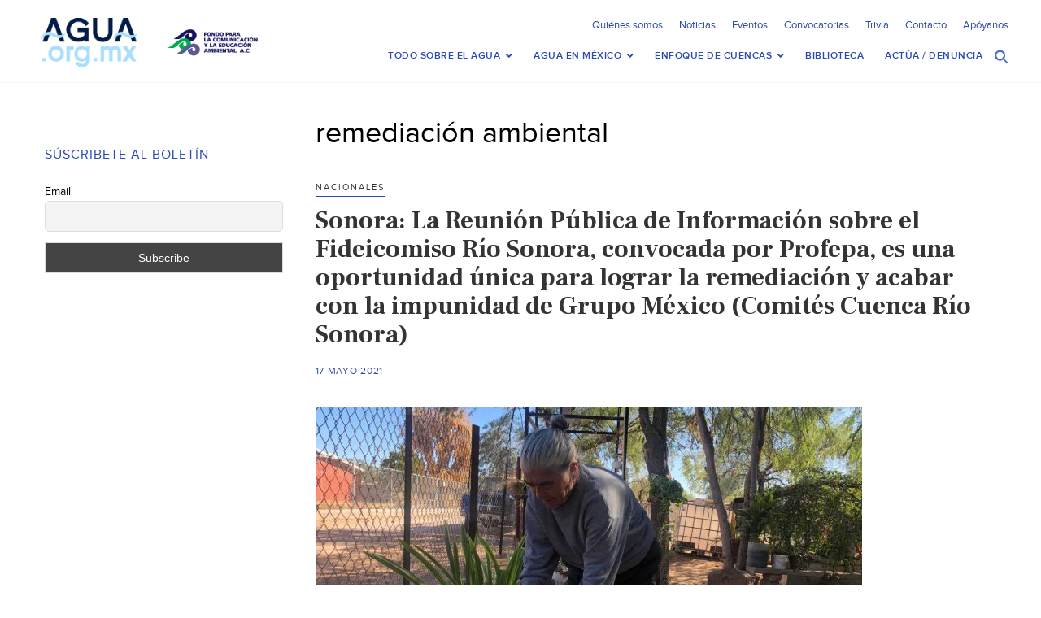

--- FILE ---
content_type: text/html; charset=UTF-8
request_url: https://agua.org.mx/tag/remediacion-ambiental/
body_size: 30111
content:
<!doctype html>
<html>
<head>
<meta http-equiv="Content-Type" content="text/html; charset=utf-8">
<meta name="viewport" content="width=device-width, initial-scale=1, maximum-scale=1">
<meta name="google-site-verification" content="s5NdoxDAnBmrB0t2uUKdyeN6nkrcrLTabui6F2PCeEo" />
<meta name="msvalidate.01" content="A5C11AA6B24CE4EF1FC8C71B3F9D0D05" />
<title>remediación ambiental &#8211; Agua.org.mx </title>
<!-- SET: FAVICON -->
<link rel="shortcut icon" type="image/x-icon" href="https://agua.org.mx/wp-content/themes/Agua-Theme/images/favicon.ico">
<!-- END: FAVICON -->

<!-- SET: STYLESHEET -->
<link href="https://agua.org.mx/wp-content/themes/Agua-Theme/css/slick-theme.css" rel="stylesheet" type="text/css" />
<link href="https://agua.org.mx/wp-content/themes/Agua-Theme/css/slick.css" rel="stylesheet" type="text/css" media="all">
<meta name='robots' content='index, follow, max-image-preview:large, max-snippet:-1, max-video-preview:-1' />

	<!-- This site is optimized with the Yoast SEO plugin v26.8 - https://yoast.com/product/yoast-seo-wordpress/ -->
	<link rel="canonical" href="https://agua.org.mx/tag/remediacion-ambiental/" />
	<meta property="og:locale" content="es_MX" />
	<meta property="og:type" content="article" />
	<meta property="og:title" content="remediación ambiental &#8211; Agua.org.mx" />
	<meta property="og:url" content="https://agua.org.mx/tag/remediacion-ambiental/" />
	<meta property="og:site_name" content="Agua.org.mx" />
	<meta name="twitter:card" content="summary_large_image" />
	<meta name="twitter:site" content="@aguaorgmx" />
	<script type="application/ld+json" class="yoast-schema-graph">{"@context":"https://schema.org","@graph":[{"@type":"CollectionPage","@id":"https://agua.org.mx/tag/remediacion-ambiental/","url":"https://agua.org.mx/tag/remediacion-ambiental/","name":"remediación ambiental &#8211; Agua.org.mx","isPartOf":{"@id":"https://agua.org.mx/#website"},"primaryImageOfPage":{"@id":"https://agua.org.mx/tag/remediacion-ambiental/#primaryimage"},"image":{"@id":"https://agua.org.mx/tag/remediacion-ambiental/#primaryimage"},"thumbnailUrl":"https://agua.org.mx/wp-content/uploads/2021/05/uso_agua_riosonora_2021_poder.jpeg","breadcrumb":{"@id":"https://agua.org.mx/tag/remediacion-ambiental/#breadcrumb"},"inLanguage":"es"},{"@type":"ImageObject","inLanguage":"es","@id":"https://agua.org.mx/tag/remediacion-ambiental/#primaryimage","url":"https://agua.org.mx/wp-content/uploads/2021/05/uso_agua_riosonora_2021_poder.jpeg","contentUrl":"https://agua.org.mx/wp-content/uploads/2021/05/uso_agua_riosonora_2021_poder.jpeg","width":1536,"height":1152},{"@type":"BreadcrumbList","@id":"https://agua.org.mx/tag/remediacion-ambiental/#breadcrumb","itemListElement":[{"@type":"ListItem","position":1,"name":"Inicio","item":"https://agua.org.mx/"},{"@type":"ListItem","position":2,"name":"remediación ambiental"}]},{"@type":"WebSite","@id":"https://agua.org.mx/#website","url":"https://agua.org.mx/","name":"Agua.org.mx","description":"Centro Virtual de Información del Agua","potentialAction":[{"@type":"SearchAction","target":{"@type":"EntryPoint","urlTemplate":"https://agua.org.mx/?s={search_term_string}"},"query-input":{"@type":"PropertyValueSpecification","valueRequired":true,"valueName":"search_term_string"}}],"inLanguage":"es"},{"@type":"Event","name":"Foro Ley General de Aguas (Instituto de Ingeniería UNAM)","description":"El Instituto de Ingeniería UNAM invita al Foro Ley General de Aguas: Reflexiones sobre el nuevo marco jurídico para el sector hídrico de México. Ponentes: Dr. Fernando González Villarreal (IINGEN &hellip; <a href=\"https://agua.org.mx/sonora-la-reunion-publica-de-informacion-sobre-el-fideicomiso-rio-sonora-convocada-por-profepa-es-una-oportunidad-unica-para-lograr-la-remediacion-y-acabar-con-la-impunidad-de-grupo-mexico-comite/\" class=\"more-link\">Seguir leyendo <span class=\"screen-reader-text\">Sonora: La Reunión Pública de Información sobre el Fideicomiso Río Sonora, convocada por Profepa, es una oportunidad única para lograr la remediación y acabar  con la impunidad de Grupo México (Comités Cuenca Río Sonora)</span> <span class=\"meta-nav\">&rarr;</span></a>","image":{"@type":"ImageObject","inLanguage":"es","@id":"https://agua.org.mx/evento/foro-ley-general-de-aguas-instituto-de-ingenieria-unam/#primaryimage","url":"https://agua.org.mx/wp-content/uploads/2025/12/597805147_885829937134134_6606236859483906189_n.jpg","contentUrl":"https://agua.org.mx/wp-content/uploads/2025/12/597805147_885829937134134_6606236859483906189_n.jpg","width":792,"height":1224},"url":"https://agua.org.mx/evento/foro-ley-general-de-aguas-instituto-de-ingenieria-unam/","eventAttendanceMode":"https://schema.org/OfflineEventAttendanceMode","eventStatus":"https://schema.org/EventScheduled","startDate":"2026-01-08T11:00:00-06:00","endDate":"2026-01-08T13:00:00-06:00","location":{"@type":"Place","name":"Salón de Seminarios Emilio Rosenblueth, Edificio 1 IINGEN-UNAM","description":"","url":"","address":{"@type":"PostalAddress","streetAddress":"C.U., Coyoacán, 04510 Ciudad de México, CDMX","addressLocality":"CDMX","addressCountry":"Mexico"},"telephone":"","sameAs":""},"organizer":{"@type":"Person","name":"IINGEN UNAM","description":"","url":"https://www.iingen.unam.mx/es-mx/Nosotros/Organizacion/Paginas/unidadjuriquilla.aspx","telephone":"","email":""},"@id":"https://agua.org.mx/evento/foro-ley-general-de-aguas-instituto-de-ingenieria-unam/#event"},{"@type":"Event","name":"Workshop &#8211; Agua para todos: sostenibilidad y equidad de género (IWA YWP Ecuador)","description":"Este evento forma parte del proyecto Mujeres en el Agua, orientado a promover la participación equitativa y el desarrollo del talento en el sector del agua. Evento avalado por el &hellip; <a href=\"https://agua.org.mx/sonora-la-reunion-publica-de-informacion-sobre-el-fideicomiso-rio-sonora-convocada-por-profepa-es-una-oportunidad-unica-para-lograr-la-remediacion-y-acabar-con-la-impunidad-de-grupo-mexico-comite/\" class=\"more-link\">Seguir leyendo <span class=\"screen-reader-text\">Sonora: La Reunión Pública de Información sobre el Fideicomiso Río Sonora, convocada por Profepa, es una oportunidad única para lograr la remediación y acabar  con la impunidad de Grupo México (Comités Cuenca Río Sonora)</span> <span class=\"meta-nav\">&rarr;</span></a>","image":{"@type":"ImageObject","inLanguage":"es","@id":"https://agua.org.mx/evento/workshop-agua-para-todos-sostenibilidad-y-equidad-de-genero-iwa-ywp-ecuador/#primaryimage","url":"https://agua.org.mx/wp-content/uploads/2026/01/1766398977374.jpeg","contentUrl":"https://agua.org.mx/wp-content/uploads/2026/01/1766398977374.jpeg","width":1200,"height":1200},"url":"https://agua.org.mx/evento/workshop-agua-para-todos-sostenibilidad-y-equidad-de-genero-iwa-ywp-ecuador/","eventAttendanceMode":"https://schema.org/OfflineEventAttendanceMode","eventStatus":"https://schema.org/EventScheduled","startDate":"2026-01-12T07:00:00-06:00","endDate":"2026-01-12T11:30:00-06:00","location":{"@type":"Place","name":"ESPOL","description":"","url":"","address":{"@type":"PostalAddress","streetAddress":"Avenida Principal de la ESPOL","addressLocality":"Guayaquil","addressCountry":"Ecuador"},"telephone":"","sameAs":""},"@id":"https://agua.org.mx/evento/workshop-agua-para-todos-sostenibilidad-y-equidad-de-genero-iwa-ywp-ecuador/#event"},{"@type":"Event","name":"Festival El Río nos Une (Revive el Río)","description":"La Alianza Revive el Río Colorado (Revive el Río) invita al festival virtual Revive el Río / Raise the River, un encuentro para compartir historias que han transformado el Delta &hellip; <a href=\"https://agua.org.mx/sonora-la-reunion-publica-de-informacion-sobre-el-fideicomiso-rio-sonora-convocada-por-profepa-es-una-oportunidad-unica-para-lograr-la-remediacion-y-acabar-con-la-impunidad-de-grupo-mexico-comite/\" class=\"more-link\">Seguir leyendo <span class=\"screen-reader-text\">Sonora: La Reunión Pública de Información sobre el Fideicomiso Río Sonora, convocada por Profepa, es una oportunidad única para lograr la remediación y acabar  con la impunidad de Grupo México (Comités Cuenca Río Sonora)</span> <span class=\"meta-nav\">&rarr;</span></a>","image":{"@type":"ImageObject","inLanguage":"es","@id":"https://agua.org.mx/evento/festival-el-rio-nos-une-revive-el-rio/#primaryimage","url":"https://agua.org.mx/wp-content/uploads/2025/12/Captura-de-pantalla-2025-12-18-a-las-8.50.37-p.m.png","contentUrl":"https://agua.org.mx/wp-content/uploads/2025/12/Captura-de-pantalla-2025-12-18-a-las-8.50.37-p.m.png","width":1190,"height":1192},"url":"https://agua.org.mx/evento/festival-el-rio-nos-une-revive-el-rio/","eventAttendanceMode":"https://schema.org/OfflineEventAttendanceMode","eventStatus":"https://schema.org/EventScheduled","startDate":"2026-01-13T13:00:00-06:00","endDate":"2026-01-13T15:00:00-06:00","organizer":{"@type":"Person","name":"Alianza Revive el Río Colorado","description":"","url":"https://raisetheriver.org/","telephone":"(917)-573-8412","email":"&#108;&#98;&#97;&#105;r&#115;&#116;ow&#64;&#114;e&#100;&#102;o&#114;&#100;&#99;ent&#101;&#114;&#46;&#111;&#114;&#103;"},"@id":"https://agua.org.mx/evento/festival-el-rio-nos-une-revive-el-rio/#event"},{"@type":"Event","name":"Nuevo régimen jurídico del derecho humano al agua y las concesiones (PUDH UNAM)","description":"El Programa Universitarios de Derechos Humanos invita para el nuevo régimen jurídico del derecho humano al agua y las concesiones. Participantes Mesa 1. Aspectos fundamentales de la Ley General de &hellip; <a href=\"https://agua.org.mx/sonora-la-reunion-publica-de-informacion-sobre-el-fideicomiso-rio-sonora-convocada-por-profepa-es-una-oportunidad-unica-para-lograr-la-remediacion-y-acabar-con-la-impunidad-de-grupo-mexico-comite/\" class=\"more-link\">Seguir leyendo <span class=\"screen-reader-text\">Sonora: La Reunión Pública de Información sobre el Fideicomiso Río Sonora, convocada por Profepa, es una oportunidad única para lograr la remediación y acabar  con la impunidad de Grupo México (Comités Cuenca Río Sonora)</span> <span class=\"meta-nav\">&rarr;</span></a>","image":{"@type":"ImageObject","inLanguage":"es","@id":"https://agua.org.mx/evento/nuevo-regimen-juridico-del-derecho-humano-al-agua-y-las-concesiones-pudh-unam/#primaryimage","url":"https://agua.org.mx/wp-content/uploads/2026/01/ss-1.jpeg","contentUrl":"https://agua.org.mx/wp-content/uploads/2026/01/ss-1.jpeg","width":800,"height":1000},"url":"https://agua.org.mx/evento/nuevo-regimen-juridico-del-derecho-humano-al-agua-y-las-concesiones-pudh-unam/","eventAttendanceMode":"https://schema.org/OfflineEventAttendanceMode","eventStatus":"https://schema.org/EventScheduled","startDate":"2026-01-13T16:00:00-06:00","endDate":"2026-01-13T20:00:00-06:00","location":{"@type":"Place","name":"Aula &#8220;DR. Guillermo Floris Margadant&#8221;, Instituto de Investigaciones Jurídicas, UNAM.","description":"","url":"","address":{"@type":"PostalAddress","streetAddress":"Aula &quot;DR. Guillermo Floris Margadant&quot;, Instituto de Investigaciones Jurídicas, UNAM. ","addressLocality":"Ciudad de México, Coyoacán","addressRegion":"Ciudad de México","postalCode":"04510","addressCountry":"Mexico"},"telephone":"+52 (55) 56227474","sameAs":"https://www.juridicas.unam.mx/"},"organizer":{"@type":"Person","name":"Programa Universitario de Derechos Humanos","description":"","url":"https://www.pudh.unam.mx/","telephone":"","email":"&#112;&#117;&#100;&#104;&#64;u&#110;&#97;m&#46;mx"},"@id":"https://agua.org.mx/evento/nuevo-regimen-juridico-del-derecho-humano-al-agua-y-las-concesiones-pudh-unam/#event"},{"@type":"Event","name":"Revitalización de la presa Tepetitlán y el Río Jaltepec (Red de Estudios Críticos del Agua)","description":"La Red de Estudios Críticos del Agua invita a la Sexta sesión de la 10a Promoción del Seminario-Taller sobre Problemáticas y Estudios sobre el Agua en el Estado de México. &hellip; <a href=\"https://agua.org.mx/sonora-la-reunion-publica-de-informacion-sobre-el-fideicomiso-rio-sonora-convocada-por-profepa-es-una-oportunidad-unica-para-lograr-la-remediacion-y-acabar-con-la-impunidad-de-grupo-mexico-comite/\" class=\"more-link\">Seguir leyendo <span class=\"screen-reader-text\">Sonora: La Reunión Pública de Información sobre el Fideicomiso Río Sonora, convocada por Profepa, es una oportunidad única para lograr la remediación y acabar  con la impunidad de Grupo México (Comités Cuenca Río Sonora)</span> <span class=\"meta-nav\">&rarr;</span></a>","image":{"@type":"ImageObject","inLanguage":"es","@id":"https://agua.org.mx/evento/revitalizacion-de-la-presa-tepetitlan-y-el-rio-jaltepec-red-de-estudios-criticos-del-agua/#primaryimage","url":"https://agua.org.mx/wp-content/uploads/2026/01/607484586_1310441377770682_571210554740937059_n.jpg","contentUrl":"https://agua.org.mx/wp-content/uploads/2026/01/607484586_1310441377770682_571210554740937059_n.jpg","width":940,"height":788},"url":"https://agua.org.mx/evento/revitalizacion-de-la-presa-tepetitlan-y-el-rio-jaltepec-red-de-estudios-criticos-del-agua/","eventAttendanceMode":"https://schema.org/OfflineEventAttendanceMode","eventStatus":"https://schema.org/EventScheduled","startDate":"2026-01-13T17:00:00-06:00","endDate":"2026-01-13T20:00:00-06:00","organizer":{"@type":"Person","name":"Red de Estudios Críticos del Agua","description":"","url":"https://www.facebook.com/profile.php?id=100064144959456","telephone":"","email":""},"@id":"https://agua.org.mx/evento/revitalizacion-de-la-presa-tepetitlan-y-el-rio-jaltepec-red-de-estudios-criticos-del-agua/#event"},{"@type":"Event","name":"Seminario &#8211; El (Gran) Bosque de Agua como un corredor hídrico y biocultural de prioridad nacional (CONCANACO)","description":"El Centro de Innovación y Gestión Ambiental México A.C. (CIGAMX), en colaboración con la CONCANACO SERVYTURy el Programa LEAD México te invitan a participar en una nueva edición del Seminario Permanente &hellip; <a href=\"https://agua.org.mx/sonora-la-reunion-publica-de-informacion-sobre-el-fideicomiso-rio-sonora-convocada-por-profepa-es-una-oportunidad-unica-para-lograr-la-remediacion-y-acabar-con-la-impunidad-de-grupo-mexico-comite/\" class=\"more-link\">Seguir leyendo <span class=\"screen-reader-text\">Sonora: La Reunión Pública de Información sobre el Fideicomiso Río Sonora, convocada por Profepa, es una oportunidad única para lograr la remediación y acabar  con la impunidad de Grupo México (Comités Cuenca Río Sonora)</span> <span class=\"meta-nav\">&rarr;</span></a>","image":{"@type":"ImageObject","inLanguage":"es","@id":"https://agua.org.mx/evento/seminario-el-gran-bosque-de-agua-como-un-corredor-hidrico-y-biocultural-de-prioridad-nacional-concanaco/#primaryimage","url":"https://agua.org.mx/wp-content/uploads/2026/01/Screenshot-2026-01-13-at-7.39.58-p.m.png","contentUrl":"https://agua.org.mx/wp-content/uploads/2026/01/Screenshot-2026-01-13-at-7.39.58-p.m.png","width":2017,"height":1541},"url":"https://agua.org.mx/evento/seminario-el-gran-bosque-de-agua-como-un-corredor-hidrico-y-biocultural-de-prioridad-nacional-concanaco/","eventAttendanceMode":"https://schema.org/OfflineEventAttendanceMode","eventStatus":"https://schema.org/EventScheduled","startDate":"2026-01-13T20:00:00-06:00","endDate":"2026-01-13T21:00:00-06:00","offers":{"@type":"Offer","price":"0","priceCurrency":"USD","url":"https://agua.org.mx/evento/seminario-el-gran-bosque-de-agua-como-un-corredor-hidrico-y-biocultural-de-prioridad-nacional-concanaco/","category":"primary","availability":"inStock","validFrom":"1970-01-01T00:00:00+00:00"},"@id":"https://agua.org.mx/evento/seminario-el-gran-bosque-de-agua-como-un-corredor-hidrico-y-biocultural-de-prioridad-nacional-concanaco/#event"},{"@type":"Event","name":"Hacia el desarrollo sustentable del Golfo de California (El Colegio de Ingenieros Civiles de México)","description":"El Colegio de Ingenieros Civiles de México invita al Desayuno-Conferencia “Diálogo con Ingenieros”, en el que participará el Dr. Fernando González Villarreal, investigador del Instituto de Ingeniería de la UNAM. &hellip; <a href=\"https://agua.org.mx/sonora-la-reunion-publica-de-informacion-sobre-el-fideicomiso-rio-sonora-convocada-por-profepa-es-una-oportunidad-unica-para-lograr-la-remediacion-y-acabar-con-la-impunidad-de-grupo-mexico-comite/\" class=\"more-link\">Seguir leyendo <span class=\"screen-reader-text\">Sonora: La Reunión Pública de Información sobre el Fideicomiso Río Sonora, convocada por Profepa, es una oportunidad única para lograr la remediación y acabar  con la impunidad de Grupo México (Comités Cuenca Río Sonora)</span> <span class=\"meta-nav\">&rarr;</span></a>","image":{"@type":"ImageObject","inLanguage":"es","@id":"https://agua.org.mx/evento/hacia-el-desarrollo-sustentable-del-golfo-de-california-el-colegio-de-ingenieros-civiles-de-mexico/#primaryimage","url":"https://agua.org.mx/wp-content/uploads/2026/01/616670560_910289031354891_6736905288745664117_n.jpg","contentUrl":"https://agua.org.mx/wp-content/uploads/2026/01/616670560_910289031354891_6736905288745664117_n.jpg","width":1163,"height":1600},"url":"https://agua.org.mx/evento/hacia-el-desarrollo-sustentable-del-golfo-de-california-el-colegio-de-ingenieros-civiles-de-mexico/","eventAttendanceMode":"https://schema.org/OfflineEventAttendanceMode","eventStatus":"https://schema.org/EventScheduled","startDate":"2026-01-19T08:00:00-06:00","endDate":"2026-01-19T10:00:00-06:00","location":{"@type":"Place","name":"Colegio de Ingenieros Civiles de Mexico","description":"","url":"","address":{"@type":"PostalAddress","streetAddress":"Cam. a Sta. Teresa No.187, Parques del Pedregal, Tlalpan, 14010 Ciudad de México, CDMX","addressLocality":"CDMX","addressRegion":"CDMX","postalCode":"14010","addressCountry":"Mexico"},"telephone":"55 5606 2323","sameAs":"https://cicm.org.mx/"},"organizer":{"@type":"Person","name":"Colegio de Ingenieros Civiles de México","description":"","url":"","telephone":"","email":""},"@id":"https://agua.org.mx/evento/hacia-el-desarrollo-sustentable-del-golfo-de-california-el-colegio-de-ingenieros-civiles-de-mexico/#event"},{"@type":"Event","name":"Cooperación en materia de agua: Superando desafíos, demostrando logros y forjando el futuro","description":"La Asociación Internacional de Recursos Hídricos (IWRA), presenta su serie trimestral de seminarios web para 2026: “Cooperación en materia de agua: Superando desafíos, demostrando logros y forjando el futuro”. Esta &hellip; <a href=\"https://agua.org.mx/sonora-la-reunion-publica-de-informacion-sobre-el-fideicomiso-rio-sonora-convocada-por-profepa-es-una-oportunidad-unica-para-lograr-la-remediacion-y-acabar-con-la-impunidad-de-grupo-mexico-comite/\" class=\"more-link\">Seguir leyendo <span class=\"screen-reader-text\">Sonora: La Reunión Pública de Información sobre el Fideicomiso Río Sonora, convocada por Profepa, es una oportunidad única para lograr la remediación y acabar  con la impunidad de Grupo México (Comités Cuenca Río Sonora)</span> <span class=\"meta-nav\">&rarr;</span></a>","image":{"@type":"ImageObject","inLanguage":"es","@id":"https://agua.org.mx/evento/cooperacion-en-materia-de-agua-superando-desafios-demostrando-logros-y-forjando-el-futuro/#primaryimage","url":"https://agua.org.mx/wp-content/uploads/2026/01/616129064_1332977478874291_2720031336860126027_n.jpg","contentUrl":"https://agua.org.mx/wp-content/uploads/2026/01/616129064_1332977478874291_2720031336860126027_n.jpg","width":1080,"height":1350},"url":"https://agua.org.mx/evento/cooperacion-en-materia-de-agua-superando-desafios-demostrando-logros-y-forjando-el-futuro/","eventAttendanceMode":"https://schema.org/OfflineEventAttendanceMode","eventStatus":"https://schema.org/EventScheduled","startDate":"2026-01-21T14:00:00-06:00","endDate":"2026-01-21T15:30:00-06:00","organizer":{"@type":"Person","name":"International Water Ressources Association","description":"","url":"https://www.iwra.org/","telephone":"","email":""},"@id":"https://agua.org.mx/evento/cooperacion-en-materia-de-agua-superando-desafios-demostrando-logros-y-forjando-el-futuro/#event"},{"@type":"Event","name":"Seminario-¿Por qué el Fideicomiso Río Sonora no cumplió con el objetivo de la remediación? (Colsan)","description":"Participa en este evento organizado por El Colegio de Sonora (Colsan) titulado: ¿Por qué el Fideicomiso Río Sonora no cumplió con el objetivo de la remediación? A más de una &hellip; <a href=\"https://agua.org.mx/sonora-la-reunion-publica-de-informacion-sobre-el-fideicomiso-rio-sonora-convocada-por-profepa-es-una-oportunidad-unica-para-lograr-la-remediacion-y-acabar-con-la-impunidad-de-grupo-mexico-comite/\" class=\"more-link\">Seguir leyendo <span class=\"screen-reader-text\">Sonora: La Reunión Pública de Información sobre el Fideicomiso Río Sonora, convocada por Profepa, es una oportunidad única para lograr la remediación y acabar  con la impunidad de Grupo México (Comités Cuenca Río Sonora)</span> <span class=\"meta-nav\">&rarr;</span></a>","image":{"@type":"ImageObject","inLanguage":"es","@id":"https://agua.org.mx/evento/seminario-por-que-el-fideicomiso-rio-sonora-no-cumplio-con-el-objetivo-de-la-remediacion-colsan/#primaryimage","url":"https://agua.org.mx/wp-content/uploads/2026/01/fideicomiso.jpg","contentUrl":"https://agua.org.mx/wp-content/uploads/2026/01/fideicomiso.jpg","width":1080,"height":1440},"url":"https://agua.org.mx/evento/seminario-por-que-el-fideicomiso-rio-sonora-no-cumplio-con-el-objetivo-de-la-remediacion-colsan/","eventAttendanceMode":"https://schema.org/OfflineEventAttendanceMode","eventStatus":"https://schema.org/EventScheduled","startDate":"2026-01-21T17:00:00-06:00","endDate":"2026-01-21T19:00:00-06:00","organizer":{"@type":"Person","name":"El Colegio de Sonora (Colson)","description":"","url":"https://www.colson.edu.mx/","telephone":"(662) 259-5300","email":"siste&#109;a&#115;&#64;c&#111;ls&#111;n&#46;&#101;&#100;u.&#109;x"},"@id":"https://agua.org.mx/evento/seminario-por-que-el-fideicomiso-rio-sonora-no-cumplio-con-el-objetivo-de-la-remediacion-colsan/#event"},{"@type":"Event","name":"Seminario-Condiciones para la participación ciudadana efectiva en la gestión del agua (Comisión de Cuenca del Río Querétaro)","description":"La Comisión de Cuenca del Río Querétaro te invita a participar en la sesión del 22 de enero del Seminario Agua y Sociedad, una propuesta que tratará sobre las condiciones &hellip; <a href=\"https://agua.org.mx/sonora-la-reunion-publica-de-informacion-sobre-el-fideicomiso-rio-sonora-convocada-por-profepa-es-una-oportunidad-unica-para-lograr-la-remediacion-y-acabar-con-la-impunidad-de-grupo-mexico-comite/\" class=\"more-link\">Seguir leyendo <span class=\"screen-reader-text\">Sonora: La Reunión Pública de Información sobre el Fideicomiso Río Sonora, convocada por Profepa, es una oportunidad única para lograr la remediación y acabar  con la impunidad de Grupo México (Comités Cuenca Río Sonora)</span> <span class=\"meta-nav\">&rarr;</span></a>","image":{"@type":"ImageObject","inLanguage":"es","@id":"https://agua.org.mx/evento/seminario-condiciones-para-la-participacion-ciudadana-efectiva-en-la-gestion-del-agua-comision-de-cuenca-del-rio-queretaro/#primaryimage","url":"https://agua.org.mx/wp-content/uploads/2026/01/22-enero.jpg","contentUrl":"https://agua.org.mx/wp-content/uploads/2026/01/22-enero.jpg","width":1080,"height":1080},"url":"https://agua.org.mx/evento/seminario-condiciones-para-la-participacion-ciudadana-efectiva-en-la-gestion-del-agua-comision-de-cuenca-del-rio-queretaro/","eventAttendanceMode":"https://schema.org/OfflineEventAttendanceMode","eventStatus":"https://schema.org/EventScheduled","startDate":"2026-01-22T17:00:00-06:00","endDate":"2026-01-22T18:00:00-06:00","organizer":{"@type":"Person","name":"Comisión de Cuenca del Río Querétaro","description":"","url":"","telephone":"","email":""},"@id":"https://agua.org.mx/evento/seminario-condiciones-para-la-participacion-ciudadana-efectiva-en-la-gestion-del-agua-comision-de-cuenca-del-rio-queretaro/#event"},{"@type":"Event","name":"Aguas, oro y mujeres en tiempos extraactivistas (Flacso Ecuador)","description":"Flasco Ecuador los invita a participar en el conversatorio sobre las relaciones entre el agua, el extractivismo y la experiencia de las mujeres en contextos mineros, que abordará los impactos &hellip; <a href=\"https://agua.org.mx/sonora-la-reunion-publica-de-informacion-sobre-el-fideicomiso-rio-sonora-convocada-por-profepa-es-una-oportunidad-unica-para-lograr-la-remediacion-y-acabar-con-la-impunidad-de-grupo-mexico-comite/\" class=\"more-link\">Seguir leyendo <span class=\"screen-reader-text\">Sonora: La Reunión Pública de Información sobre el Fideicomiso Río Sonora, convocada por Profepa, es una oportunidad única para lograr la remediación y acabar  con la impunidad de Grupo México (Comités Cuenca Río Sonora)</span> <span class=\"meta-nav\">&rarr;</span></a>","image":{"@type":"ImageObject","inLanguage":"es","@id":"https://agua.org.mx/evento/aguas-oro-y-mujeres-en-tiempos-extraactivistas-flacso-ecuador/#primaryimage","url":"https://agua.org.mx/wp-content/uploads/2026/01/618416007_900491385676267_901187733489170287_n.jpg","contentUrl":"https://agua.org.mx/wp-content/uploads/2026/01/618416007_900491385676267_901187733489170287_n.jpg","width":1000,"height":1000},"url":"https://agua.org.mx/evento/aguas-oro-y-mujeres-en-tiempos-extraactivistas-flacso-ecuador/","eventAttendanceMode":"https://schema.org/OfflineEventAttendanceMode","eventStatus":"https://schema.org/EventScheduled","startDate":"2026-01-22T18:30:00-06:00","endDate":"2026-01-22T20:00:00-06:00","location":{"@type":"Place","name":"Calle La Pradera E7-174 y Av. Diego de Almagro","description":"","url":"","address":{"@type":"PostalAddress","streetAddress":"Calle La Pradera E7-174","addressLocality":"Quito","addressRegion":"La Pradera","postalCode":"170518","addressCountry":"Ecuador"},"telephone":"","sameAs":""},"organizer":{"@type":"Person","name":"Flasco Ecuador","description":"","url":"https://www.flacso.edu.ec/es/evento?id=1551&#038;evento=conversatorio_aguas,_oro_y_mujeres_en_tiempos_extractivistas","telephone":"(+593) 02 2946 800","email":"&#102;la&#99;s&#111;&#64;fla&#99;&#115;&#111;.e&#100;&#117;&#46;&#101;c"},"@id":"https://agua.org.mx/evento/aguas-oro-y-mujeres-en-tiempos-extraactivistas-flacso-ecuador/#event"},{"@type":"Event","name":"Webinar: Ley General de Aguas: nueva gobernanza hídrica para garantizar el derecho al agua (ANEAS)","description":"ANEAS te invita al webinar “Ley General de Aguas: nueva gobernanza hídrica para garantizar el derecho al agua”, un espacio formativo para analizar los alcances del nuevo marco jurídico y &hellip; <a href=\"https://agua.org.mx/sonora-la-reunion-publica-de-informacion-sobre-el-fideicomiso-rio-sonora-convocada-por-profepa-es-una-oportunidad-unica-para-lograr-la-remediacion-y-acabar-con-la-impunidad-de-grupo-mexico-comite/\" class=\"more-link\">Seguir leyendo <span class=\"screen-reader-text\">Sonora: La Reunión Pública de Información sobre el Fideicomiso Río Sonora, convocada por Profepa, es una oportunidad única para lograr la remediación y acabar  con la impunidad de Grupo México (Comités Cuenca Río Sonora)</span> <span class=\"meta-nav\">&rarr;</span></a>","image":{"@type":"ImageObject","inLanguage":"es","@id":"https://agua.org.mx/evento/webinar-ley-general-de-aguas-nueva-gobernanza-hidrica-para-garantizar-el-derecho-al-agua-aneas/#primaryimage","url":"https://agua.org.mx/wp-content/uploads/2026/01/Webinar.jpg","contentUrl":"https://agua.org.mx/wp-content/uploads/2026/01/Webinar.jpg","width":2048,"height":2047},"url":"https://agua.org.mx/evento/webinar-ley-general-de-aguas-nueva-gobernanza-hidrica-para-garantizar-el-derecho-al-agua-aneas/","eventAttendanceMode":"https://schema.org/OfflineEventAttendanceMode","eventStatus":"https://schema.org/EventScheduled","startDate":"2026-01-23T10:30:00-06:00","endDate":"2026-01-23T12:30:00-06:00","organizer":{"@type":"Person","name":"ANEAS de México A.C.","description":"","url":"http://www.aneas.com.mx","telephone":"01 55 4366 0005","email":""},"@id":"https://agua.org.mx/evento/webinar-ley-general-de-aguas-nueva-gobernanza-hidrica-para-garantizar-el-derecho-al-agua-aneas/#event"},{"@type":"Event","name":"2 Día Internacional de Justicia Hídrica (Cátedra UNESCO IMTA)","description":"La Cátedra UNESCO IMTA invita al 2º Día Internacional de Justicia Hídrica, en formato híbrido que reunirá a especialistas, tomadores de decisiones y comunidades de diversos países. Este foro busca &hellip; <a href=\"https://agua.org.mx/sonora-la-reunion-publica-de-informacion-sobre-el-fideicomiso-rio-sonora-convocada-por-profepa-es-una-oportunidad-unica-para-lograr-la-remediacion-y-acabar-con-la-impunidad-de-grupo-mexico-comite/\" class=\"more-link\">Seguir leyendo <span class=\"screen-reader-text\">Sonora: La Reunión Pública de Información sobre el Fideicomiso Río Sonora, convocada por Profepa, es una oportunidad única para lograr la remediación y acabar  con la impunidad de Grupo México (Comités Cuenca Río Sonora)</span> <span class=\"meta-nav\">&rarr;</span></a>","image":{"@type":"ImageObject","inLanguage":"es","@id":"https://agua.org.mx/evento/2-dia-internacional-de-justicia-hidrica-catedra-unesco-imta/#primaryimage","url":"https://agua.org.mx/wp-content/uploads/2025/12/599927593_1381745573964276_6192098404032637331_n.jpg","contentUrl":"https://agua.org.mx/wp-content/uploads/2025/12/599927593_1381745573964276_6192098404032637331_n.jpg","width":1200,"height":1200},"url":"https://agua.org.mx/evento/2-dia-internacional-de-justicia-hidrica-catedra-unesco-imta/","eventAttendanceMode":"https://schema.org/OfflineEventAttendanceMode","eventStatus":"https://schema.org/EventScheduled","startDate":"2026-01-26T09:00:00-06:00","endDate":"2026-01-27T18:00:00-06:00","location":{"@type":"Place","name":"IMTA Juitepec","description":"","url":"","address":{"@type":"PostalAddress","streetAddress":"Blvd. Paseo Cuauhnáhuac 8532, Progreso","addressLocality":"Juitepec","addressRegion":"Morelos","postalCode":"62550","addressCountry":"Mexico"},"telephone":"","sameAs":""},"@id":"https://agua.org.mx/evento/2-dia-internacional-de-justicia-hidrica-catedra-unesco-imta/#event"},{"@type":"Event","name":"Diálogos por la Sustentabilidad: Día mundial de la educación ambiental (SEMARNAT)","description":"La Secretaría del Medio Ambiente y Recursos Naturales (SEMARNAT) invita a sus Diálogos por la Sustentabilidad. En la próxima sesión para abordar el tema de la Educación Ambiental Fecha y &hellip; <a href=\"https://agua.org.mx/sonora-la-reunion-publica-de-informacion-sobre-el-fideicomiso-rio-sonora-convocada-por-profepa-es-una-oportunidad-unica-para-lograr-la-remediacion-y-acabar-con-la-impunidad-de-grupo-mexico-comite/\" class=\"more-link\">Seguir leyendo <span class=\"screen-reader-text\">Sonora: La Reunión Pública de Información sobre el Fideicomiso Río Sonora, convocada por Profepa, es una oportunidad única para lograr la remediación y acabar  con la impunidad de Grupo México (Comités Cuenca Río Sonora)</span> <span class=\"meta-nav\">&rarr;</span></a>","image":{"@type":"ImageObject","inLanguage":"es","@id":"https://agua.org.mx/evento/dialogos-por-la-sustentabilidad-dia-mundial-de-la-educacion-ambiental-semarnat/#primaryimage","url":"https://agua.org.mx/wp-content/uploads/2026/01/dia-mundianl.jpg","contentUrl":"https://agua.org.mx/wp-content/uploads/2026/01/dia-mundianl.jpg","width":1080,"height":1350},"url":"https://agua.org.mx/evento/dialogos-por-la-sustentabilidad-dia-mundial-de-la-educacion-ambiental-semarnat/","eventAttendanceMode":"https://schema.org/OfflineEventAttendanceMode","eventStatus":"https://schema.org/EventScheduled","startDate":"2026-01-26T13:00:00-06:00","endDate":"2026-01-26T15:00:00-06:00","organizer":{"@type":"Person","name":"Secretaría de Medio Ambiente y Recursos Naturales (SEMARNAT)","description":"","url":"http://www.gob.mx/semarnat","telephone":"","email":""},"@id":"https://agua.org.mx/evento/dialogos-por-la-sustentabilidad-dia-mundial-de-la-educacion-ambiental-semarnat/#event"},{"@type":"Event","name":"Seminario en línea &#8211; Estrategia Nacional para la Prevención y el Control de Plantas Acuáticas Invasoras (2026-2030)","description":"La Cátedra UNESCO IMTA invita al primer Espacio de Conocimiento del 2026, donde se presentará la Estrategia Nacional para la Prevención y el Control de Plantas Acuáticas Invasoras (2026–2030), una hoja &hellip; <a href=\"https://agua.org.mx/sonora-la-reunion-publica-de-informacion-sobre-el-fideicomiso-rio-sonora-convocada-por-profepa-es-una-oportunidad-unica-para-lograr-la-remediacion-y-acabar-con-la-impunidad-de-grupo-mexico-comite/\" class=\"more-link\">Seguir leyendo <span class=\"screen-reader-text\">Sonora: La Reunión Pública de Información sobre el Fideicomiso Río Sonora, convocada por Profepa, es una oportunidad única para lograr la remediación y acabar  con la impunidad de Grupo México (Comités Cuenca Río Sonora)</span> <span class=\"meta-nav\">&rarr;</span></a>","image":{"@type":"ImageObject","inLanguage":"es","@id":"https://agua.org.mx/evento/seminario-en-linea-estrategia-nacional-para-la-prevencion-y-el-control-de-plantas-acuaticas-invasoras-2026-2030/#primaryimage","url":"https://agua.org.mx/wp-content/uploads/2026/01/618945398_1414828870655946_4146520057488365473_n.jpg","contentUrl":"https://agua.org.mx/wp-content/uploads/2026/01/618945398_1414828870655946_4146520057488365473_n.jpg","width":1080,"height":1350},"url":"https://agua.org.mx/evento/seminario-en-linea-estrategia-nacional-para-la-prevencion-y-el-control-de-plantas-acuaticas-invasoras-2026-2030/","eventAttendanceMode":"https://schema.org/OfflineEventAttendanceMode","eventStatus":"https://schema.org/EventScheduled","startDate":"2026-01-28T10:00:00-06:00","endDate":"2026-01-28T12:00:00-06:00","organizer":{"@type":"Person","name":"Cátedra Unesco IMTA","description":"","url":"","telephone":"","email":""},"@id":"https://agua.org.mx/evento/seminario-en-linea-estrategia-nacional-para-la-prevencion-y-el-control-de-plantas-acuaticas-invasoras-2026-2030/#event"},{"@type":"Event","name":"Ponencia: Modelo de Coherencia organizacional y responsabilidad social: El caso del Plan Estatal de Desarrollo de Puebla 2024–2030 (Colegio de Puebla, A.C.)","description":"El Colegio de Puebla te invita a la 5° sesión del 2° Seminario Internacional de Investigación en Ciencias Sociales y Humanidades, en la que el Dr. Enrique Rosano Reyes presentará &hellip; <a href=\"https://agua.org.mx/sonora-la-reunion-publica-de-informacion-sobre-el-fideicomiso-rio-sonora-convocada-por-profepa-es-una-oportunidad-unica-para-lograr-la-remediacion-y-acabar-con-la-impunidad-de-grupo-mexico-comite/\" class=\"more-link\">Seguir leyendo <span class=\"screen-reader-text\">Sonora: La Reunión Pública de Información sobre el Fideicomiso Río Sonora, convocada por Profepa, es una oportunidad única para lograr la remediación y acabar  con la impunidad de Grupo México (Comités Cuenca Río Sonora)</span> <span class=\"meta-nav\">&rarr;</span></a>","image":{"@type":"ImageObject","inLanguage":"es","@id":"https://agua.org.mx/evento/ponencia-modelo-de-coherencia-organizacional-y-responsabilidad-social-el-caso-del-plan-estatal-de-desarrollo-de-puebla-2024-2030-colegio-de-puebla-a-c/#primaryimage","url":"https://agua.org.mx/wp-content/uploads/2026/01/rosano.jpg","contentUrl":"https://agua.org.mx/wp-content/uploads/2026/01/rosano.jpg","width":526,"height":526},"url":"https://agua.org.mx/evento/ponencia-modelo-de-coherencia-organizacional-y-responsabilidad-social-el-caso-del-plan-estatal-de-desarrollo-de-puebla-2024-2030-colegio-de-puebla-a-c/","eventAttendanceMode":"https://schema.org/OfflineEventAttendanceMode","eventStatus":"https://schema.org/EventScheduled","startDate":"2026-01-28T17:00:00-06:00","endDate":"2026-01-28T19:00:00-06:00","location":{"@type":"Place","name":"Colegio de Puebla","description":"","url":"","address":{"@type":"PostalAddress"},"telephone":"","sameAs":""},"organizer":{"@type":"Person","name":"colegio de puebla","description":"","url":"https://www.facebook.com/colpue","telephone":"222 226 5400","email":"&#99;o&#108;p&#117;e&#64;&#99;ol&#112;ue.edu.m&#120;"},"@id":"https://agua.org.mx/evento/ponencia-modelo-de-coherencia-organizacional-y-responsabilidad-social-el-caso-del-plan-estatal-de-desarrollo-de-puebla-2024-2030-colegio-de-puebla-a-c/#event"},{"@type":"Event","name":"Modernización, infraestructura e inundaciones en Tabasco: Análisis de informes de gobierno 1950 a 2024 (El Colegio de Puebla)","description":"El Colegio de Puebla, A.C., te invita a escuchar a la Dra. Dora Elia Ramos Muñoz, que se presentará en la quinta sesión del 𝟮° 𝗦𝗲𝗺𝗶𝗻𝗮𝗿𝗶𝗼 𝗜𝗻𝘁𝗲𝗿𝗻𝗮𝗰𝗶𝗼𝗻𝗮𝗹 𝗱𝗲 𝗜𝗻𝘃𝗲𝘀𝘁𝗶𝗴𝗮𝗰𝗶𝗼́𝗻 𝗲𝗻 &hellip; <a href=\"https://agua.org.mx/sonora-la-reunion-publica-de-informacion-sobre-el-fideicomiso-rio-sonora-convocada-por-profepa-es-una-oportunidad-unica-para-lograr-la-remediacion-y-acabar-con-la-impunidad-de-grupo-mexico-comite/\" class=\"more-link\">Seguir leyendo <span class=\"screen-reader-text\">Sonora: La Reunión Pública de Información sobre el Fideicomiso Río Sonora, convocada por Profepa, es una oportunidad única para lograr la remediación y acabar  con la impunidad de Grupo México (Comités Cuenca Río Sonora)</span> <span class=\"meta-nav\">&rarr;</span></a>","image":{"@type":"ImageObject","inLanguage":"es","@id":"https://agua.org.mx/evento/modernizacion-infraestructura-e-inundaciones-en-tabasco-analisis-de-informes-de-gobierno-1950-a-2024-el-colegio-de-puebla/#primaryimage","url":"https://agua.org.mx/wp-content/uploads/2026/01/ss-3.jpg","contentUrl":"https://agua.org.mx/wp-content/uploads/2026/01/ss-3.jpg","width":1080,"height":1080},"url":"https://agua.org.mx/evento/modernizacion-infraestructura-e-inundaciones-en-tabasco-analisis-de-informes-de-gobierno-1950-a-2024-el-colegio-de-puebla/","eventAttendanceMode":"https://schema.org/OfflineEventAttendanceMode","eventStatus":"https://schema.org/EventScheduled","startDate":"2026-01-28T17:00:00-06:00","endDate":"2026-01-28T19:00:00-06:00","organizer":{"@type":"Person","name":"El Colegio de Puebla","description":"","url":"https://colpue.edu.mx/?fbclid=IwAR2-nQpDXz7ArkJRCiZJm0PcCJc20romBN2iujcQoJHGyTohXzkACdln8bk","telephone":"","email":""},"@id":"https://agua.org.mx/evento/modernizacion-infraestructura-e-inundaciones-en-tabasco-analisis-de-informes-de-gobierno-1950-a-2024-el-colegio-de-puebla/#event"},{"@type":"Event","name":"La batalla de las azules (Festival de la Ballena Azul Loreto 2026 / XI Ayuntamiento de Loreto, Conserva Loreto y Loreto SoundLab)","description":"El Festival de la Ballena Azul Loreto 2026 presenta el estreno en México del documental La batalla de las azules, una producción que explora los impactos del tráfico marítimo y &hellip; <a href=\"https://agua.org.mx/sonora-la-reunion-publica-de-informacion-sobre-el-fideicomiso-rio-sonora-convocada-por-profepa-es-una-oportunidad-unica-para-lograr-la-remediacion-y-acabar-con-la-impunidad-de-grupo-mexico-comite/\" class=\"more-link\">Seguir leyendo <span class=\"screen-reader-text\">Sonora: La Reunión Pública de Información sobre el Fideicomiso Río Sonora, convocada por Profepa, es una oportunidad única para lograr la remediación y acabar  con la impunidad de Grupo México (Comités Cuenca Río Sonora)</span> <span class=\"meta-nav\">&rarr;</span></a>","image":{"@type":"ImageObject","inLanguage":"es","@id":"https://agua.org.mx/evento/la-batalla-de-las-azules-festival-de-la-ballena-azul-loreto-2026-xi-ayuntamiento-de-loreto-conserva-loreto-y-loreto-soundlab/#primaryimage","url":"https://agua.org.mx/wp-content/uploads/2026/01/ballena.png","contentUrl":"https://agua.org.mx/wp-content/uploads/2026/01/ballena.png","width":800,"height":534},"url":"https://agua.org.mx/evento/la-batalla-de-las-azules-festival-de-la-ballena-azul-loreto-2026-xi-ayuntamiento-de-loreto-conserva-loreto-y-loreto-soundlab/","eventAttendanceMode":"https://schema.org/OfflineEventAttendanceMode","eventStatus":"https://schema.org/EventScheduled","startDate":"2026-01-28T19:00:00-06:00","endDate":"2026-01-28T22:30:00-06:00","location":{"@type":"Place","name":"plaza salvatierra, loretato, baja california sur","description":"","url":"","address":{"@type":"PostalAddress"},"telephone":"","sameAs":""},"organizer":{"@type":"Person","name":"loreto.soundlab","description":"","url":"","telephone":"","email":""},"@id":"https://agua.org.mx/evento/la-batalla-de-las-azules-festival-de-la-ballena-azul-loreto-2026-xi-ayuntamiento-de-loreto-conserva-loreto-y-loreto-soundlab/#event"},{"@type":"Event","name":"Metodología y estimación de la brecha de inversión en ecosistemas de interés hídrico(ADERASA, The Nature Conservancy y Forest Trends)","description":"ADERASA, en alianza con The Nature Conservancy y Forest Trends, te invita a que participes en este webinar técnico sobre cómo estimar la brecha de inversión en ecosistemas clave para &hellip; <a href=\"https://agua.org.mx/sonora-la-reunion-publica-de-informacion-sobre-el-fideicomiso-rio-sonora-convocada-por-profepa-es-una-oportunidad-unica-para-lograr-la-remediacion-y-acabar-con-la-impunidad-de-grupo-mexico-comite/\" class=\"more-link\">Seguir leyendo <span class=\"screen-reader-text\">Sonora: La Reunión Pública de Información sobre el Fideicomiso Río Sonora, convocada por Profepa, es una oportunidad única para lograr la remediación y acabar  con la impunidad de Grupo México (Comités Cuenca Río Sonora)</span> <span class=\"meta-nav\">&rarr;</span></a>","image":{"@type":"ImageObject","inLanguage":"es","@id":"https://agua.org.mx/evento/metodologia-y-estimacion-de-la-brecha-de-inversion-en-ecosistemas-de-interes-hidricoaderasa-the-nature-conservancy-y-forest-trends/#primaryimage","url":"https://agua.org.mx/wp-content/uploads/2026/01/1769012279728.jpg","contentUrl":"https://agua.org.mx/wp-content/uploads/2026/01/1769012279728.jpg","width":800,"height":1000},"url":"https://agua.org.mx/evento/metodologia-y-estimacion-de-la-brecha-de-inversion-en-ecosistemas-de-interes-hidricoaderasa-the-nature-conservancy-y-forest-trends/","eventAttendanceMode":"https://schema.org/OfflineEventAttendanceMode","eventStatus":"https://schema.org/EventScheduled","startDate":"2026-01-29T11:00:00-06:00","endDate":"2026-01-29T17:00:00-06:00","organizer":{"@type":"Person","name":"ADERASA","description":"","url":"https://aderasa.org/","telephone":"+595 982 289069","email":"i&#110;fo&#64;&#97;deras&#97;.&#111;rg"},"@id":"https://agua.org.mx/evento/metodologia-y-estimacion-de-la-brecha-de-inversion-en-ecosistemas-de-interes-hidricoaderasa-the-nature-conservancy-y-forest-trends/#event"},{"@type":"Event","name":"Reforma a la Ley de Aguas Nacionales y sus implicaciones en cuencas compartidas (Foro Permanente de Aguas Binacionales)","description":"El Foro Permanente de Aguas Binacionales invita a su  Coffee Break sobre la reforma a la Ley de Aguas Nacionales y su impacto en cuencas compartidas. Fecha y hora: 29 &hellip; <a href=\"https://agua.org.mx/sonora-la-reunion-publica-de-informacion-sobre-el-fideicomiso-rio-sonora-convocada-por-profepa-es-una-oportunidad-unica-para-lograr-la-remediacion-y-acabar-con-la-impunidad-de-grupo-mexico-comite/\" class=\"more-link\">Seguir leyendo <span class=\"screen-reader-text\">Sonora: La Reunión Pública de Información sobre el Fideicomiso Río Sonora, convocada por Profepa, es una oportunidad única para lograr la remediación y acabar  con la impunidad de Grupo México (Comités Cuenca Río Sonora)</span> <span class=\"meta-nav\">&rarr;</span></a>","image":{"@type":"ImageObject","inLanguage":"es","@id":"https://agua.org.mx/evento/reforma-a-la-ley-de-aguas-nacionales-y-sus-implicaciones-en-cuencas-compartidas-foro-permanente-de-aguas-binacionales/#primaryimage","url":"https://agua.org.mx/wp-content/uploads/2026/01/1768590907653.jpeg","contentUrl":"https://agua.org.mx/wp-content/uploads/2026/01/1768590907653.jpeg","width":1080,"height":1080},"url":"https://agua.org.mx/evento/reforma-a-la-ley-de-aguas-nacionales-y-sus-implicaciones-en-cuencas-compartidas-foro-permanente-de-aguas-binacionales/","eventAttendanceMode":"https://schema.org/OfflineEventAttendanceMode","eventStatus":"https://schema.org/EventScheduled","startDate":"2026-01-29T16:00:00-06:00","endDate":"2026-01-29T17:30:00-06:00","organizer":{"@type":"Person","name":"Foro Permanente de Aguas Binacionales","description":"","url":"https://www.binationalwaters.org/es/","telephone":"(979) 314-2928","email":"b&#105;&#110;ati&#111;n&#97;&#108;w&#97;t&#101;r&#115;&#102;o&#114;&#117;&#109;&#64;&#103;&#109;&#97;&#105;l&#46;&#99;om"},"@id":"https://agua.org.mx/evento/reforma-a-la-ley-de-aguas-nacionales-y-sus-implicaciones-en-cuencas-compartidas-foro-permanente-de-aguas-binacionales/#event"},{"@type":"Event","name":"Seminario-Gobernanza de cuencas (Comisión de Cuenca del Río Querétaro)","description":"La Comisión de Cuenca del Río Querétaro te invita a participar en la sesión del 29 de enero del Seminario Agua y Sociedad, una propuesta que tratará sobre la gobernanza &hellip; <a href=\"https://agua.org.mx/sonora-la-reunion-publica-de-informacion-sobre-el-fideicomiso-rio-sonora-convocada-por-profepa-es-una-oportunidad-unica-para-lograr-la-remediacion-y-acabar-con-la-impunidad-de-grupo-mexico-comite/\" class=\"more-link\">Seguir leyendo <span class=\"screen-reader-text\">Sonora: La Reunión Pública de Información sobre el Fideicomiso Río Sonora, convocada por Profepa, es una oportunidad única para lograr la remediación y acabar  con la impunidad de Grupo México (Comités Cuenca Río Sonora)</span> <span class=\"meta-nav\">&rarr;</span></a>","image":{"@type":"ImageObject","inLanguage":"es","@id":"https://agua.org.mx/evento/seminario-gobernanza-de-cuencas-comision-de-cuenca-del-rio-queretaro/#primaryimage","url":"https://agua.org.mx/wp-content/uploads/2026/01/29-enero.jpg","contentUrl":"https://agua.org.mx/wp-content/uploads/2026/01/29-enero.jpg","width":1080,"height":1080},"url":"https://agua.org.mx/evento/seminario-gobernanza-de-cuencas-comision-de-cuenca-del-rio-queretaro/","eventAttendanceMode":"https://schema.org/OfflineEventAttendanceMode","eventStatus":"https://schema.org/EventScheduled","startDate":"2026-01-29T17:00:00-06:00","endDate":"2026-01-29T19:00:00-06:00","organizer":{"@type":"Person","name":"Comisión de Cuenca del Río Querétaro","description":"","url":"","telephone":"","email":""},"@id":"https://agua.org.mx/evento/seminario-gobernanza-de-cuencas-comision-de-cuenca-del-rio-queretaro/#event"},{"@type":"Event","name":"Humedales como soluciones basadas en la naturaleza para el tratamiento sustentable (ABIS La Paz)","description":"ABIS La Paz invita a profesionales del sector agua y saneamiento a participar en este webinario técnico, orientado a profundizar en los criterios de evaluación, diseño y aplicación de humedales &hellip; <a href=\"https://agua.org.mx/sonora-la-reunion-publica-de-informacion-sobre-el-fideicomiso-rio-sonora-convocada-por-profepa-es-una-oportunidad-unica-para-lograr-la-remediacion-y-acabar-con-la-impunidad-de-grupo-mexico-comite/\" class=\"more-link\">Seguir leyendo <span class=\"screen-reader-text\">Sonora: La Reunión Pública de Información sobre el Fideicomiso Río Sonora, convocada por Profepa, es una oportunidad única para lograr la remediación y acabar  con la impunidad de Grupo México (Comités Cuenca Río Sonora)</span> <span class=\"meta-nav\">&rarr;</span></a>","image":{"@type":"ImageObject","inLanguage":"es","@id":"https://agua.org.mx/evento/humedales-como-soluciones-basadas-en-la-naturaleza-para-el-tratamiento-sustentable-abis-la-paz/#primaryimage","url":"https://agua.org.mx/wp-content/uploads/2026/01/1768409033366.jpg","contentUrl":"https://agua.org.mx/wp-content/uploads/2026/01/1768409033366.jpg","width":800,"height":670},"url":"https://agua.org.mx/evento/humedales-como-soluciones-basadas-en-la-naturaleza-para-el-tratamiento-sustentable-abis-la-paz/","eventAttendanceMode":"https://schema.org/OfflineEventAttendanceMode","eventStatus":"https://schema.org/EventScheduled","startDate":"2026-01-29T19:30:00-06:00","endDate":"2026-01-29T21:00:00-06:00","organizer":{"@type":"Person","name":"ABIS","description":"","url":"","telephone":"","email":""},"@id":"https://agua.org.mx/evento/humedales-como-soluciones-basadas-en-la-naturaleza-para-el-tratamiento-sustentable-abis-la-paz/#event"}]}</script>
	<!-- / Yoast SEO plugin. -->


<link rel='dns-prefetch' href='//fonts.googleapis.com' />
<link rel="alternate" type="application/rss+xml" title="Agua.org.mx &raquo; Feed" href="https://agua.org.mx/feed/" />
<link rel="alternate" type="application/rss+xml" title="Agua.org.mx &raquo; RSS de los comentarios" href="https://agua.org.mx/comments/feed/" />
<link rel="alternate" type="text/calendar" title="Agua.org.mx &raquo; iCal Feed" href="https://agua.org.mx/eventos/?ical=1" />
<link rel="alternate" type="application/rss+xml" title="Agua.org.mx &raquo; remediación ambiental RSS de la etiqueta" href="https://agua.org.mx/tag/remediacion-ambiental/feed/" />
<style id='wp-img-auto-sizes-contain-inline-css' type='text/css'>
img:is([sizes=auto i],[sizes^="auto," i]){contain-intrinsic-size:3000px 1500px}
/*# sourceURL=wp-img-auto-sizes-contain-inline-css */
</style>
<link rel='stylesheet' id='pt-cv-public-style-css' href='https://agua.org.mx/wp-content/plugins/content-views-query-and-display-post-page/public/assets/css/cv.css?ver=4.2.1' type='text/css' media='all' />
<style id='wp-emoji-styles-inline-css' type='text/css'>

	img.wp-smiley, img.emoji {
		display: inline !important;
		border: none !important;
		box-shadow: none !important;
		height: 1em !important;
		width: 1em !important;
		margin: 0 0.07em !important;
		vertical-align: -0.1em !important;
		background: none !important;
		padding: 0 !important;
	}
/*# sourceURL=wp-emoji-styles-inline-css */
</style>
<link rel='stylesheet' id='wp-block-library-css' href='https://agua.org.mx/wp-includes/css/dist/block-library/style.min.css?ver=6.9' type='text/css' media='all' />
<style id='global-styles-inline-css' type='text/css'>
:root{--wp--preset--aspect-ratio--square: 1;--wp--preset--aspect-ratio--4-3: 4/3;--wp--preset--aspect-ratio--3-4: 3/4;--wp--preset--aspect-ratio--3-2: 3/2;--wp--preset--aspect-ratio--2-3: 2/3;--wp--preset--aspect-ratio--16-9: 16/9;--wp--preset--aspect-ratio--9-16: 9/16;--wp--preset--color--black: #000000;--wp--preset--color--cyan-bluish-gray: #abb8c3;--wp--preset--color--white: #ffffff;--wp--preset--color--pale-pink: #f78da7;--wp--preset--color--vivid-red: #cf2e2e;--wp--preset--color--luminous-vivid-orange: #ff6900;--wp--preset--color--luminous-vivid-amber: #fcb900;--wp--preset--color--light-green-cyan: #7bdcb5;--wp--preset--color--vivid-green-cyan: #00d084;--wp--preset--color--pale-cyan-blue: #8ed1fc;--wp--preset--color--vivid-cyan-blue: #0693e3;--wp--preset--color--vivid-purple: #9b51e0;--wp--preset--gradient--vivid-cyan-blue-to-vivid-purple: linear-gradient(135deg,rgb(6,147,227) 0%,rgb(155,81,224) 100%);--wp--preset--gradient--light-green-cyan-to-vivid-green-cyan: linear-gradient(135deg,rgb(122,220,180) 0%,rgb(0,208,130) 100%);--wp--preset--gradient--luminous-vivid-amber-to-luminous-vivid-orange: linear-gradient(135deg,rgb(252,185,0) 0%,rgb(255,105,0) 100%);--wp--preset--gradient--luminous-vivid-orange-to-vivid-red: linear-gradient(135deg,rgb(255,105,0) 0%,rgb(207,46,46) 100%);--wp--preset--gradient--very-light-gray-to-cyan-bluish-gray: linear-gradient(135deg,rgb(238,238,238) 0%,rgb(169,184,195) 100%);--wp--preset--gradient--cool-to-warm-spectrum: linear-gradient(135deg,rgb(74,234,220) 0%,rgb(151,120,209) 20%,rgb(207,42,186) 40%,rgb(238,44,130) 60%,rgb(251,105,98) 80%,rgb(254,248,76) 100%);--wp--preset--gradient--blush-light-purple: linear-gradient(135deg,rgb(255,206,236) 0%,rgb(152,150,240) 100%);--wp--preset--gradient--blush-bordeaux: linear-gradient(135deg,rgb(254,205,165) 0%,rgb(254,45,45) 50%,rgb(107,0,62) 100%);--wp--preset--gradient--luminous-dusk: linear-gradient(135deg,rgb(255,203,112) 0%,rgb(199,81,192) 50%,rgb(65,88,208) 100%);--wp--preset--gradient--pale-ocean: linear-gradient(135deg,rgb(255,245,203) 0%,rgb(182,227,212) 50%,rgb(51,167,181) 100%);--wp--preset--gradient--electric-grass: linear-gradient(135deg,rgb(202,248,128) 0%,rgb(113,206,126) 100%);--wp--preset--gradient--midnight: linear-gradient(135deg,rgb(2,3,129) 0%,rgb(40,116,252) 100%);--wp--preset--font-size--small: 13px;--wp--preset--font-size--medium: 20px;--wp--preset--font-size--large: 36px;--wp--preset--font-size--x-large: 42px;--wp--preset--spacing--20: 0.44rem;--wp--preset--spacing--30: 0.67rem;--wp--preset--spacing--40: 1rem;--wp--preset--spacing--50: 1.5rem;--wp--preset--spacing--60: 2.25rem;--wp--preset--spacing--70: 3.38rem;--wp--preset--spacing--80: 5.06rem;--wp--preset--shadow--natural: 6px 6px 9px rgba(0, 0, 0, 0.2);--wp--preset--shadow--deep: 12px 12px 50px rgba(0, 0, 0, 0.4);--wp--preset--shadow--sharp: 6px 6px 0px rgba(0, 0, 0, 0.2);--wp--preset--shadow--outlined: 6px 6px 0px -3px rgb(255, 255, 255), 6px 6px rgb(0, 0, 0);--wp--preset--shadow--crisp: 6px 6px 0px rgb(0, 0, 0);}:where(.is-layout-flex){gap: 0.5em;}:where(.is-layout-grid){gap: 0.5em;}body .is-layout-flex{display: flex;}.is-layout-flex{flex-wrap: wrap;align-items: center;}.is-layout-flex > :is(*, div){margin: 0;}body .is-layout-grid{display: grid;}.is-layout-grid > :is(*, div){margin: 0;}:where(.wp-block-columns.is-layout-flex){gap: 2em;}:where(.wp-block-columns.is-layout-grid){gap: 2em;}:where(.wp-block-post-template.is-layout-flex){gap: 1.25em;}:where(.wp-block-post-template.is-layout-grid){gap: 1.25em;}.has-black-color{color: var(--wp--preset--color--black) !important;}.has-cyan-bluish-gray-color{color: var(--wp--preset--color--cyan-bluish-gray) !important;}.has-white-color{color: var(--wp--preset--color--white) !important;}.has-pale-pink-color{color: var(--wp--preset--color--pale-pink) !important;}.has-vivid-red-color{color: var(--wp--preset--color--vivid-red) !important;}.has-luminous-vivid-orange-color{color: var(--wp--preset--color--luminous-vivid-orange) !important;}.has-luminous-vivid-amber-color{color: var(--wp--preset--color--luminous-vivid-amber) !important;}.has-light-green-cyan-color{color: var(--wp--preset--color--light-green-cyan) !important;}.has-vivid-green-cyan-color{color: var(--wp--preset--color--vivid-green-cyan) !important;}.has-pale-cyan-blue-color{color: var(--wp--preset--color--pale-cyan-blue) !important;}.has-vivid-cyan-blue-color{color: var(--wp--preset--color--vivid-cyan-blue) !important;}.has-vivid-purple-color{color: var(--wp--preset--color--vivid-purple) !important;}.has-black-background-color{background-color: var(--wp--preset--color--black) !important;}.has-cyan-bluish-gray-background-color{background-color: var(--wp--preset--color--cyan-bluish-gray) !important;}.has-white-background-color{background-color: var(--wp--preset--color--white) !important;}.has-pale-pink-background-color{background-color: var(--wp--preset--color--pale-pink) !important;}.has-vivid-red-background-color{background-color: var(--wp--preset--color--vivid-red) !important;}.has-luminous-vivid-orange-background-color{background-color: var(--wp--preset--color--luminous-vivid-orange) !important;}.has-luminous-vivid-amber-background-color{background-color: var(--wp--preset--color--luminous-vivid-amber) !important;}.has-light-green-cyan-background-color{background-color: var(--wp--preset--color--light-green-cyan) !important;}.has-vivid-green-cyan-background-color{background-color: var(--wp--preset--color--vivid-green-cyan) !important;}.has-pale-cyan-blue-background-color{background-color: var(--wp--preset--color--pale-cyan-blue) !important;}.has-vivid-cyan-blue-background-color{background-color: var(--wp--preset--color--vivid-cyan-blue) !important;}.has-vivid-purple-background-color{background-color: var(--wp--preset--color--vivid-purple) !important;}.has-black-border-color{border-color: var(--wp--preset--color--black) !important;}.has-cyan-bluish-gray-border-color{border-color: var(--wp--preset--color--cyan-bluish-gray) !important;}.has-white-border-color{border-color: var(--wp--preset--color--white) !important;}.has-pale-pink-border-color{border-color: var(--wp--preset--color--pale-pink) !important;}.has-vivid-red-border-color{border-color: var(--wp--preset--color--vivid-red) !important;}.has-luminous-vivid-orange-border-color{border-color: var(--wp--preset--color--luminous-vivid-orange) !important;}.has-luminous-vivid-amber-border-color{border-color: var(--wp--preset--color--luminous-vivid-amber) !important;}.has-light-green-cyan-border-color{border-color: var(--wp--preset--color--light-green-cyan) !important;}.has-vivid-green-cyan-border-color{border-color: var(--wp--preset--color--vivid-green-cyan) !important;}.has-pale-cyan-blue-border-color{border-color: var(--wp--preset--color--pale-cyan-blue) !important;}.has-vivid-cyan-blue-border-color{border-color: var(--wp--preset--color--vivid-cyan-blue) !important;}.has-vivid-purple-border-color{border-color: var(--wp--preset--color--vivid-purple) !important;}.has-vivid-cyan-blue-to-vivid-purple-gradient-background{background: var(--wp--preset--gradient--vivid-cyan-blue-to-vivid-purple) !important;}.has-light-green-cyan-to-vivid-green-cyan-gradient-background{background: var(--wp--preset--gradient--light-green-cyan-to-vivid-green-cyan) !important;}.has-luminous-vivid-amber-to-luminous-vivid-orange-gradient-background{background: var(--wp--preset--gradient--luminous-vivid-amber-to-luminous-vivid-orange) !important;}.has-luminous-vivid-orange-to-vivid-red-gradient-background{background: var(--wp--preset--gradient--luminous-vivid-orange-to-vivid-red) !important;}.has-very-light-gray-to-cyan-bluish-gray-gradient-background{background: var(--wp--preset--gradient--very-light-gray-to-cyan-bluish-gray) !important;}.has-cool-to-warm-spectrum-gradient-background{background: var(--wp--preset--gradient--cool-to-warm-spectrum) !important;}.has-blush-light-purple-gradient-background{background: var(--wp--preset--gradient--blush-light-purple) !important;}.has-blush-bordeaux-gradient-background{background: var(--wp--preset--gradient--blush-bordeaux) !important;}.has-luminous-dusk-gradient-background{background: var(--wp--preset--gradient--luminous-dusk) !important;}.has-pale-ocean-gradient-background{background: var(--wp--preset--gradient--pale-ocean) !important;}.has-electric-grass-gradient-background{background: var(--wp--preset--gradient--electric-grass) !important;}.has-midnight-gradient-background{background: var(--wp--preset--gradient--midnight) !important;}.has-small-font-size{font-size: var(--wp--preset--font-size--small) !important;}.has-medium-font-size{font-size: var(--wp--preset--font-size--medium) !important;}.has-large-font-size{font-size: var(--wp--preset--font-size--large) !important;}.has-x-large-font-size{font-size: var(--wp--preset--font-size--x-large) !important;}
/*# sourceURL=global-styles-inline-css */
</style>

<style id='classic-theme-styles-inline-css' type='text/css'>
/*! This file is auto-generated */
.wp-block-button__link{color:#fff;background-color:#32373c;border-radius:9999px;box-shadow:none;text-decoration:none;padding:calc(.667em + 2px) calc(1.333em + 2px);font-size:1.125em}.wp-block-file__button{background:#32373c;color:#fff;text-decoration:none}
/*# sourceURL=/wp-includes/css/classic-themes.min.css */
</style>
<link rel='stylesheet' id='contact-form-7-css' href='https://agua.org.mx/wp-content/plugins/contact-form-7/includes/css/styles.css?ver=6.1.4' type='text/css' media='all' />
<link rel='stylesheet' id='cmtooltip-css' href='https://agua.org.mx/wp-content/plugins/enhanced-tooltipglossary/assets/css/tooltip.min.css?ver=4.5.2' type='text/css' media='all' />
<style id='cmtooltip-inline-css' type='text/css'>
#tt {
				z-index: 1500;
		}

					#tt #ttcont div.glossaryItemTitle {
			color: #0c0909 !important;
			}
		
					#tt #ttcont div.glossaryItemTitle {
			background-color: #transparent !important;
			padding: 0 !important;
			margin: 0px !important;
			border-top: 10px solid transparent;
			border-bottom: 10px solid transparent;
			}
		
					#tt #ttcont div.glossaryItemTitle {
			font-size: 13px !important;
			}
		
		#tt #ttcont div.glossaryItemBody {
		padding: 0;
					font-size: 13px;
				}
		#tt #ttcont .mobile-link{
					font-size: 13px;
				}

		.mobile-link a.glossaryLink {
		color: #fff !important;
		}
		.mobile-link:before{content: "Term link:  "}

		
		
		.tiles ul.glossaryList li {
		min-width: 85px !important;
		width:85px !important;
		}
		.tiles ul.glossaryList span { min-width:85px; width:85px;  }
		.cm-glossary.tiles.big ul.glossaryList a { min-width:179px; width:179px }
		.cm-glossary.tiles.big ul.glossaryList span { min-width:179px; width:179px; }

				span.glossaryLink, a.glossaryLink {
		border-bottom: dotted 1px #000000;					color: #000000 !important;
				}
		span.glossaryLink.temporary, a.glossaryLink.temporary {
		border-bottom: dotted 1px #eeff11;		}
		span.glossaryLink:hover, a.glossaryLink:hover {
		border-bottom: solid 1px #333333;					color:#333333 !important;
				}

				.glossaryList .glossary-link-title {
		font-weight: normal !important;
		}

		
					#tt #tt-btn-close{ color: #222 !important}
		
		.cm-glossary.grid ul.glossaryList li[class^='ln']  { width: 200px !important}

					#tt #tt-btn-close{
			direction: rtl;
			font-size: 20px !important
			}
		
		
					#tt #ttcont glossaryItemBody * {color: #0c0c0c}
		

		
					#tt #ttcont a{color: #2EA3F2 !important}
		
		
		
					#ttcont {
			box-shadow: 0px 0px 20px #666666;
			-moz-box-shadow: 0px 0px 20px #666666;
			-webkit-box-shadow: 0px 0px 20px #666666;
			}
					.cm-glossary.term-carousel .slick-slide,
			.cm-glossary.tiles-with-definition ul > li { height: 250px !important}
					.cm-glossary.tiles-with-definition ul {
			grid-template-columns: repeat(auto-fill, 220px) !important;
			}
		
		.glossary-search-wrapper {
		display: inline-block;
				}


		
		input.glossary-search-term {
				outline: none;
																}


		
		
		button.glossary-search.button {
		outline: none;
												}
/*# sourceURL=cmtooltip-inline-css */
</style>
<link rel='stylesheet' id='dashicons-css' href='https://agua.org.mx/wp-includes/css/dashicons.min.css?ver=6.9' type='text/css' media='all' />
<link rel='stylesheet' id='collapscore-css-css' href='https://agua.org.mx/wp-content/plugins/jquery-collapse-o-matic/css/core_style.css?ver=1.0' type='text/css' media='all' />
<link rel='stylesheet' id='toc-screen-css' href='https://agua.org.mx/wp-content/plugins/table-of-contents-plus/screen.min.css?ver=2411.1' type='text/css' media='all' />
<style id='toc-screen-inline-css' type='text/css'>
div#toc_container {background: #fff;border: 1px solid #e2e2e2;width: 100%;}div#toc_container ul li {font-size: 90%;}div#toc_container p.toc_title {color: #4e74bd;}div#toc_container p.toc_title a,div#toc_container ul.toc_list a {color: #000;}div#toc_container p.toc_title a:hover,div#toc_container ul.toc_list a:hover {color: #4e74bd;}div#toc_container p.toc_title a:hover,div#toc_container ul.toc_list a:hover {color: #4e74bd;}div#toc_container p.toc_title a:visited,div#toc_container ul.toc_list a:visited {color: #000;}
/*# sourceURL=toc-screen-inline-css */
</style>
<link rel='stylesheet' id='twentyfourteen-lato-css' href='https://fonts.googleapis.com/css?family=Lato%3A300%2C400%2C700%2C900%2C300italic%2C400italic%2C700italic&#038;subset=latin%2Clatin-ext' type='text/css' media='all' />
<link rel='stylesheet' id='genericons-css' href='https://agua.org.mx/wp-content/themes/Agua-Theme/genericons/genericons.css?ver=3.0.3' type='text/css' media='all' />
<link rel='stylesheet' id='twentyfourteen-style-css' href='https://agua.org.mx/wp-content/themes/Agua-Theme/style.css?ver=6.9' type='text/css' media='all' />
<link rel='stylesheet' id='newsletter-css' href='https://agua.org.mx/wp-content/plugins/newsletter/style.css?ver=9.1.1' type='text/css' media='all' />
<link rel='stylesheet' id='ubermenu-css' href='https://agua.org.mx/wp-content/plugins/ubermenu/pro/assets/css/ubermenu.min.css?ver=3.8.5' type='text/css' media='all' />
<link rel='stylesheet' id='ubermenu-font-awesome-all-css' href='https://agua.org.mx/wp-content/plugins/ubermenu/assets/fontawesome/css/all.min.css?ver=6.9' type='text/css' media='all' />
<link rel='stylesheet' id='boxzilla-css' href='https://agua.org.mx/wp-content/plugins/boxzilla/assets/css/styles.css?ver=3.4.5' type='text/css' media='all' />
<script type="text/javascript" src="https://agua.org.mx/wp-includes/js/jquery/jquery.min.js?ver=3.7.1" id="jquery-core-js"></script>
<script type="text/javascript" src="https://agua.org.mx/wp-includes/js/jquery/jquery-migrate.min.js?ver=3.4.1" id="jquery-migrate-js"></script>
<script type="text/javascript" src="https://agua.org.mx/wp-content/plugins/enhanced-tooltipglossary/assets/js/modernizr.min.js?ver=4.5.2" id="cm-modernizr-js-js"></script>
<script type="text/javascript" src="https://agua.org.mx/wp-content/plugins/enhanced-tooltipglossary/assets/js/purify.min.js?ver=4.5.2" id="cm-purify-js-js"></script>
<script type="text/javascript" id="tooltip-frontend-js-js-extra">
/* <![CDATA[ */
var cmtt_data = {"cmtooltip":{"placement":"horizontal","clickable":false,"close_on_moveout":true,"only_on_button":false,"touch_anywhere":false,"delay":0,"timer":0,"minw":200,"maxw":400,"top":5,"left":25,"endalpha":95,"zIndex":1500,"borderStyle":"none","borderWidth":"0px","borderColor":"#000000","background":"#ffffff","foreground":"#0c0c0c","fontSize":"13px","padding":"2px 12px 3px 7px","borderRadius":"6px","tooltipDisplayanimation":"no_animation","tooltipHideanimation":"no_animation","toolip_dom_move":false,"link_whole_tt":false,"close_button":true,"close_button_mobile":true,"close_symbol":"dashicons-no"},"ajaxurl":"https://agua.org.mx/wp-admin/admin-ajax.php","post_id":"164632","mobile_disable_tooltips":"0","desktop_disable_tooltips":"0","tooltip_on_click":"0","exclude_ajax":"cmttst_event_save","cmtooltip_definitions":[]};
//# sourceURL=tooltip-frontend-js-js-extra
/* ]]> */
</script>
<script type="text/javascript" src="https://agua.org.mx/wp-content/plugins/enhanced-tooltipglossary/assets/js/tooltip.min.js?ver=4.5.2" id="tooltip-frontend-js-js"></script>
<script type="text/javascript" src="https://agua.org.mx/wp-content/themes/Agua-Theme/js/jquery.sticky-kit.min.js?ver=21419205" id="twentyfourteen-sticky-js"></script>
<link rel="https://api.w.org/" href="https://agua.org.mx/wp-json/" /><link rel="alternate" title="JSON" type="application/json" href="https://agua.org.mx/wp-json/wp/v2/tags/9963" /><meta name="generator" content="WordPress 6.9" />
<!-- Google tag (gtag.js) -->
<script async src="https://www.googletagmanager.com/gtag/js?id=G-W69WW8SG9Q"></script>
<script>
  window.dataLayer = window.dataLayer || [];
  function gtag(){dataLayer.push(arguments);}
  gtag('js', new Date());

  gtag('config', 'G-W69WW8SG9Q');
</script><style id="ubermenu-custom-generated-css">
/** Font Awesome 4 Compatibility **/
.fa{font-style:normal;font-variant:normal;font-weight:normal;font-family:FontAwesome;}

/** UberMenu Custom Menu Styles (Customizer) **/
/* main */
 .ubermenu-main.ubermenu-transition-fade .ubermenu-item .ubermenu-submenu-drop { margin-top:0; }
 .ubermenu-main .ubermenu-item-level-0.ubermenu-current-menu-item > .ubermenu-target, .ubermenu-main .ubermenu-item-level-0.ubermenu-current-menu-parent > .ubermenu-target, .ubermenu-main .ubermenu-item-level-0.ubermenu-current-menu-ancestor > .ubermenu-target { color:#343434; }
 .ubermenu-responsive-toggle.ubermenu-responsive-toggle-main { font-size:20px; }


/* Status: Loaded from Transient */

</style><meta name="tec-api-version" content="v1"><meta name="tec-api-origin" content="https://agua.org.mx"><link rel="alternate" href="https://agua.org.mx/wp-json/tribe/events/v1/events/?tags=remediacion-ambiental" />	<style type="text/css" id="twentyfourteen-header-css">
			.site-title a {
			color: #1e73be;
		}
		</style>
	<script>(()=>{var o=[],i={};["on","off","toggle","show"].forEach((l=>{i[l]=function(){o.push([l,arguments])}})),window.Boxzilla=i,window.boxzilla_queue=o})();</script><link href="https://agua.org.mx/wp-content/themes/Agua-Theme/css/responsive.css" rel="stylesheet" type="text/css" media="all" />
<link href="https://fonts.googleapis.com/css?family=Frank+Ruhl+Libre:300,400,500,700,900" rel="stylesheet">
<link rel="stylesheet" href="https://cdn.jsdelivr.net/npm/bootstrap-icons@1.13.1/font/bootstrap-icons.min.css">

<!-- END: STYLESHEET -->


<!-- SET: SCRIPTS -->
 
<!-- END: SCRIPTS -->

</head>

<body>

<!-- Start: Wrapper-->
<div id="wrapper">
	<div id="header">
        <div class="container">
			<div class="logo_section">
								<a href="https://agua.org.mx/"><img src="https://agua.org.mx/wp-content/uploads/2017/02/logo-trans.png" alt="Logo"></a>
				
				<ul>
					<li><a href="https://fcea.org.mx" target="_blank"><img src="https://agua.org.mx/wp-content/uploads/2017/01/LOGO-FCEA-TRANSPARENTE.png" alt="head logo"></a></li> 
                </ul>
						
			</div>
			<div class="nav_section">
				<div class="nav_top">
					<div class="nav_top_right">
						<div class="top_right_left">
							<ul>
                                <li id="menu-item-52156" class="menu-item menu-item-type-post_type menu-item-object-page menu-item-52156"><a href="https://agua.org.mx/quienes-somos/">Quiénes somos</a></li>
<li id="menu-item-52155" class="menu-item menu-item-type-post_type menu-item-object-page current_page_parent menu-item-52155"><a href="https://agua.org.mx/noticias/">Noticias</a></li>
<li id="menu-item-58742" class="menu-item menu-item-type-custom menu-item-object-custom menu-item-58742"><a href="http://agua.org.mx/eventos/">Eventos</a></li>
<li id="menu-item-71149" class="menu-item menu-item-type-post_type menu-item-object-page menu-item-71149"><a href="https://agua.org.mx/convocatorias/">Convocatorias</a></li>
<li id="menu-item-82874" class="menu-item menu-item-type-post_type menu-item-object-page menu-item-82874"><a href="https://agua.org.mx/trivia/">Trivia</a></li>
<li id="menu-item-62206" class="menu-item menu-item-type-post_type menu-item-object-page menu-item-62206"><a href="https://agua.org.mx/contacto/">Contacto</a></li>
<li id="menu-item-205160" class="menu-item menu-item-type-post_type menu-item-object-page menu-item-205160"><a href="https://agua.org.mx/apoyanos/">Apóyanos</a></li>
                        	</ul>
									<div class="clear"></div>
						</div>
						
						<div class="clear"></div>
					</div>
					<div class="clear"></div>
				</div>
				<div class="nav_bottom">
					<ul>
                    	
<!-- UberMenu [Configuration:main] [Theme Loc:] [Integration:api] -->
<a class="ubermenu-responsive-toggle ubermenu-responsive-toggle-main ubermenu-skin-none ubermenu-loc- ubermenu-responsive-toggle-content-align-left ubermenu-responsive-toggle-align-full ubermenu-responsive-toggle-icon-only " tabindex="0" data-ubermenu-target="ubermenu-main-922"   aria-label="Toggle Menu"><i class="fas fa-bars" ></i></a><nav id="ubermenu-main-922" class="ubermenu ubermenu-nojs ubermenu-main ubermenu-menu-922 ubermenu-responsive ubermenu-responsive-default ubermenu-mobile-accordion ubermenu-mobile-accordion-single ubermenu-responsive-collapse ubermenu-horizontal ubermenu-transition-shift ubermenu-trigger-hover ubermenu-skin-none  ubermenu-bar-align-full ubermenu-items-align-left ubermenu-bound ubermenu-disable-submenu-scroll ubermenu-sub-indicators ubermenu-retractors-responsive ubermenu-submenu-indicator-closes"><ul id="ubermenu-nav-main-922" class="ubermenu-nav" data-title="Main Menu"><li id="menu-item-64405" class="ubermenu-item ubermenu-item-type-post_type ubermenu-item-object-page ubermenu-item-has-children ubermenu-advanced-sub ubermenu-item-64405 ubermenu-item-level-0 ubermenu-column ubermenu-column-natural ubermenu-has-submenu-drop ubermenu-has-submenu-mega" ><a class="ubermenu-target ubermenu-item-layout-default ubermenu-item-layout-text_only" href="https://agua.org.mx/que-es/" tabindex="0"><span class="ubermenu-target-title ubermenu-target-text">Todo sobre el agua</span><i class='ubermenu-sub-indicator fas fa-angle-down'></i></a><div  class="ubermenu-submenu ubermenu-submenu-id-64405 ubermenu-submenu-type-mega ubermenu-submenu-drop ubermenu-submenu-align-full_width ubermenu-autoclear"  ><ul class="ubermenu-row ubermenu-row-id-62156 ubermenu-autoclear"><li class="ubermenu-item ubermenu-item-type-custom ubermenu-item-object-ubermenu-custom ubermenu-item-has-children ubermenu-item-52179 ubermenu-item-level-2 ubermenu-column ubermenu-column-1-3 ubermenu-has-submenu-stack ubermenu-item-type-column ubermenu-column-id-52179"><ul  class="ubermenu-submenu ubermenu-submenu-id-52179 ubermenu-submenu-type-stack"  ><li id="menu-item-58746" class="main_head1 ubermenu-item ubermenu-item-type-post_type ubermenu-item-object-page ubermenu-item-58746 ubermenu-item-auto ubermenu-item-normal ubermenu-item-level-3 ubermenu-column ubermenu-column-auto" ><a class="ubermenu-target ubermenu-item-layout-default ubermenu-item-layout-text_only" href="https://agua.org.mx/que-es/"><span class="ubermenu-target-title ubermenu-target-text">¿QUÉ ES?</span></a></li><li id="menu-item-52090" class="ubermenu-item ubermenu-item-type-custom ubermenu-item-object-custom ubermenu-item-52090 ubermenu-item-auto ubermenu-item-normal ubermenu-item-level-3 ubermenu-column ubermenu-column-auto" ><a class="ubermenu-target ubermenu-item-layout-default ubermenu-item-layout-text_only" href="http://agua.org.mx/que-es/#agua"><span class="ubermenu-target-title ubermenu-target-text">Agua</span></a></li><li id="menu-item-64736" class="ubermenu-item ubermenu-item-type-custom ubermenu-item-object-custom ubermenu-item-64736 ubermenu-item-auto ubermenu-item-normal ubermenu-item-level-3 ubermenu-column ubermenu-column-auto" ><a class="ubermenu-target ubermenu-item-layout-default ubermenu-item-layout-text_only" href="https://agua.org.mx/que-es/#estados-fisicos"><span class="ubermenu-target-title ubermenu-target-text">Estados físicos</span></a></li><li id="menu-item-52092" class="ubermenu-item ubermenu-item-type-custom ubermenu-item-object-custom ubermenu-item-52092 ubermenu-item-auto ubermenu-item-normal ubermenu-item-level-3 ubermenu-column ubermenu-column-auto" ><a class="ubermenu-target ubermenu-item-layout-default ubermenu-item-layout-text_only" href="http://agua.org.mx/que-es/#ciclo-del-agua"><span class="ubermenu-target-title ubermenu-target-text">Ciclo del agua</span></a></li><li id="menu-item-52093" class="ubermenu-item ubermenu-item-type-custom ubermenu-item-object-custom ubermenu-item-52093 ubermenu-item-auto ubermenu-item-normal ubermenu-item-level-3 ubermenu-column ubermenu-column-auto" ><a class="ubermenu-target ubermenu-item-layout-default ubermenu-item-layout-text_only" href="http://agua.org.mx/que-es/#nubes"><span class="ubermenu-target-title ubermenu-target-text">Nubes</span></a></li></ul></li><li class="ubermenu-item ubermenu-item-type-custom ubermenu-item-object-ubermenu-custom ubermenu-item-has-children ubermenu-item-71790 ubermenu-item-level-2 ubermenu-column ubermenu-column-1-3 ubermenu-has-submenu-stack ubermenu-item-type-column ubermenu-column-id-71790"><ul  class="ubermenu-submenu ubermenu-submenu-id-71790 ubermenu-submenu-type-stack"  ><li id="menu-item-71789" class="main_head1 ubermenu-item ubermenu-item-type-post_type ubermenu-item-object-page ubermenu-item-71789 ubermenu-item-auto ubermenu-item-normal ubermenu-item-level-3 ubermenu-column ubermenu-column-auto" ><a class="ubermenu-target ubermenu-item-layout-default ubermenu-item-layout-text_only" href="https://agua.org.mx/propiedades-derl-agua/"><span class="ubermenu-target-title ubermenu-target-text">PROPIEDADES DEL AGUA</span></a></li><li id="menu-item-71792" class="ubermenu-item ubermenu-item-type-custom ubermenu-item-object-custom ubermenu-item-71792 ubermenu-item-auto ubermenu-item-normal ubermenu-item-level-3 ubermenu-column ubermenu-column-auto" ><a class="ubermenu-target ubermenu-item-layout-default ubermenu-item-layout-text_only" href="https://agua.org.mx/propiedades-derl-agua/#propiedades-fisico-quimicas"><span class="ubermenu-target-title ubermenu-target-text">Propiedades físico-químicas</span></a></li><li id="menu-item-71793" class="ubermenu-item ubermenu-item-type-custom ubermenu-item-object-custom ubermenu-item-71793 ubermenu-item-auto ubermenu-item-normal ubermenu-item-level-3 ubermenu-column ubermenu-column-auto" ><a class="ubermenu-target ubermenu-item-layout-default ubermenu-item-layout-text_only" href="https://agua.org.mx/propiedades-derl-agua/#reacciones-quimicas"><span class="ubermenu-target-title ubermenu-target-text">Reacciones químicas</span></a></li><li id="menu-item-71794" class="ubermenu-item ubermenu-item-type-custom ubermenu-item-object-custom ubermenu-item-71794 ubermenu-item-auto ubermenu-item-normal ubermenu-item-level-3 ubermenu-column ubermenu-column-auto" ><a class="ubermenu-target ubermenu-item-layout-default ubermenu-item-layout-text_only" href="https://agua.org.mx/propiedades-derl-agua/#tipos-de-agua"><span class="ubermenu-target-title ubermenu-target-text">Tipos de agua</span></a></li></ul></li><li class="ubermenu-item ubermenu-item-type-custom ubermenu-item-object-ubermenu-custom ubermenu-item-has-children ubermenu-item-71798 ubermenu-item-level-2 ubermenu-column ubermenu-column-1-3 ubermenu-has-submenu-stack ubermenu-item-type-column ubermenu-column-id-71798"><ul  class="ubermenu-submenu ubermenu-submenu-id-71798 ubermenu-submenu-type-stack"  ><li id="menu-item-62116" class="main_head1 ubermenu-item ubermenu-item-type-post_type ubermenu-item-object-page ubermenu-item-62116 ubermenu-item-auto ubermenu-item-normal ubermenu-item-level-3 ubermenu-column ubermenu-column-auto" ><a class="ubermenu-target ubermenu-item-layout-default ubermenu-item-layout-text_only" href="https://agua.org.mx/sustentabilidad/"><span class="ubermenu-target-title ubermenu-target-text">SUSTENTABILIDAD</span></a></li><li id="menu-item-52101" class="ubermenu-item ubermenu-item-type-custom ubermenu-item-object-custom ubermenu-item-52101 ubermenu-item-auto ubermenu-item-normal ubermenu-item-level-3 ubermenu-column ubermenu-column-auto" ><a class="ubermenu-target ubermenu-item-layout-default ubermenu-item-layout-text_only" href="http://agua.org.mx/sustentabilidad/#desarrollo-sustentable"><span class="ubermenu-target-title ubermenu-target-text">Desarrollo sustentable</span></a></li><li id="menu-item-52098" class="ubermenu-item ubermenu-item-type-custom ubermenu-item-object-custom ubermenu-item-52098 ubermenu-item-auto ubermenu-item-normal ubermenu-item-level-3 ubermenu-column ubermenu-column-auto" ><a class="ubermenu-target ubermenu-item-layout-default ubermenu-item-layout-text_only" href="https://agua.org.mx/sustentabilidad/#consumo-de-agua"><span class="ubermenu-target-title ubermenu-target-text">Consumo de agua</span></a></li><li id="menu-item-94328" class="ubermenu-item ubermenu-item-type-custom ubermenu-item-object-custom ubermenu-item-94328 ubermenu-item-auto ubermenu-item-normal ubermenu-item-level-3 ubermenu-column ubermenu-column-auto" ><a class="ubermenu-target ubermenu-item-layout-default ubermenu-item-layout-text_only" href="https://agua.org.mx/sustentabilidad/#agua-virtual"><span class="ubermenu-target-title ubermenu-target-text">Agua virtual</span></a></li><li id="menu-item-94329" class="ubermenu-item ubermenu-item-type-custom ubermenu-item-object-custom ubermenu-item-94329 ubermenu-item-auto ubermenu-item-normal ubermenu-item-level-3 ubermenu-column ubermenu-column-auto" ><a class="ubermenu-target ubermenu-item-layout-default ubermenu-item-layout-text_only" href="https://agua.org.mx/sustentabilidad/#huella-hidrica"><span class="ubermenu-target-title ubermenu-target-text">Huella hídrica</span></a></li><li id="menu-item-52103" class="ubermenu-item ubermenu-item-type-custom ubermenu-item-object-custom ubermenu-item-52103 ubermenu-item-auto ubermenu-item-normal ubermenu-item-level-3 ubermenu-column ubermenu-column-auto" ><a class="ubermenu-target ubermenu-item-layout-default ubermenu-item-layout-text_only" href="http://agua.org.mx/biblioteca/hidrospekes-3/"><span class="ubermenu-target-title ubermenu-target-text">Calcula tu Huella Hídrica</span></a></li><li id="menu-item-52102" class="ubermenu-item ubermenu-item-type-custom ubermenu-item-object-custom ubermenu-item-52102 ubermenu-item-auto ubermenu-item-normal ubermenu-item-level-3 ubermenu-column ubermenu-column-auto" ><a class="ubermenu-target ubermenu-item-layout-default ubermenu-item-layout-text_only" href="https://agua.org.mx/sustentabilidad/#consumo-responsable-tips"><span class="ubermenu-target-title ubermenu-target-text">Consumo responsable: Tips</span></a></li><li id="menu-item-94331" class="ubermenu-item ubermenu-item-type-custom ubermenu-item-object-custom ubermenu-item-94331 ubermenu-item-auto ubermenu-item-normal ubermenu-item-level-3 ubermenu-column ubermenu-column-auto" ><a class="ubermenu-target ubermenu-item-layout-default ubermenu-item-layout-text_only" href="https://agua.org.mx/sustentabilidad/#consejos-de-ahorro-de-agua"><span class="ubermenu-target-title ubermenu-target-text">Consejos de ahorro de agua</span></a></li><li id="menu-item-94332" class="ubermenu-item ubermenu-item-type-custom ubermenu-item-object-custom ubermenu-item-94332 ubermenu-item-auto ubermenu-item-normal ubermenu-item-level-3 ubermenu-column ubermenu-column-auto" ><a class="ubermenu-target ubermenu-item-layout-default ubermenu-item-layout-text_only" href="https://agua.org.mx/sustentabilidad/#ecotecnias"><span class="ubermenu-target-title ubermenu-target-text">Ecotecnias</span></a></li></ul></li><li class="ubermenu-item ubermenu-item-type-custom ubermenu-item-object-ubermenu-custom ubermenu-item-has-children ubermenu-item-52175 ubermenu-item-level-2 ubermenu-column ubermenu-column-1-3 ubermenu-has-submenu-stack ubermenu-item-type-column ubermenu-column-id-52175"><ul  class="ubermenu-submenu ubermenu-submenu-id-52175 ubermenu-submenu-type-stack"  ><li id="menu-item-62108" class="main_head1 ubermenu-item ubermenu-item-type-post_type ubermenu-item-object-page ubermenu-item-62108 ubermenu-item-auto ubermenu-item-normal ubermenu-item-level-3 ubermenu-column ubermenu-column-auto" ><a class="ubermenu-target ubermenu-item-layout-default ubermenu-item-layout-text_only" href="https://agua.org.mx/en-el-planeta/"><span class="ubermenu-target-title ubermenu-target-text">EN EL PLANETA</span></a></li><li id="menu-item-52089" class="ubermenu-item ubermenu-item-type-custom ubermenu-item-object-custom ubermenu-item-52089 ubermenu-item-auto ubermenu-item-normal ubermenu-item-level-3 ubermenu-column ubermenu-column-auto" ><a class="ubermenu-target ubermenu-item-layout-default ubermenu-item-layout-text_only" href="http://agua.org.mx/en-el-planeta/#cuanta-hay"><span class="ubermenu-target-title ubermenu-target-text">¿Cuánta hay?</span></a></li><li id="menu-item-52095" class="ubermenu-item ubermenu-item-type-custom ubermenu-item-object-custom ubermenu-item-52095 ubermenu-item-auto ubermenu-item-normal ubermenu-item-level-3 ubermenu-column ubermenu-column-auto" ><a class="ubermenu-target ubermenu-item-layout-default ubermenu-item-layout-text_only" href="https://agua.org.mx/en-el-planeta/#algunas-cifras-relevantes"><span class="ubermenu-target-title ubermenu-target-text">Cifras relevantes</span></a></li><li id="menu-item-69172" class="ubermenu-item ubermenu-item-type-custom ubermenu-item-object-custom ubermenu-item-69172 ubermenu-item-auto ubermenu-item-normal ubermenu-item-level-3 ubermenu-column ubermenu-column-auto" ><a class="ubermenu-target ubermenu-item-layout-default ubermenu-item-layout-text_only" href="https://agua.org.mx/en-el-planeta/#usos-del-agua"><span class="ubermenu-target-title ubermenu-target-text">Usos del agua</span></a></li><li id="menu-item-52097" class="ubermenu-item ubermenu-item-type-custom ubermenu-item-object-custom ubermenu-item-52097 ubermenu-item-auto ubermenu-item-normal ubermenu-item-level-3 ubermenu-column ubermenu-column-auto" ><a class="ubermenu-target ubermenu-item-layout-default ubermenu-item-layout-text_only" href="http://agua.org.mx/en-el-planeta/#curiosidades"><span class="ubermenu-target-title ubermenu-target-text">Curiosidades</span></a></li></ul></li><li class="ubermenu-item ubermenu-item-type-custom ubermenu-item-object-ubermenu-custom ubermenu-item-has-children ubermenu-item-90530 ubermenu-item-level-2 ubermenu-column ubermenu-column-1-3 ubermenu-has-submenu-stack ubermenu-item-type-column ubermenu-column-id-90530"><ul  class="ubermenu-submenu ubermenu-submenu-id-90530 ubermenu-submenu-type-stack"  ><li id="menu-item-90529" class="main_head1 ubermenu-item ubermenu-item-type-post_type ubermenu-item-object-page ubermenu-item-90529 ubermenu-item-auto ubermenu-item-normal ubermenu-item-level-3 ubermenu-column ubermenu-column-auto" ><a class="ubermenu-target ubermenu-item-layout-default ubermenu-item-layout-text_only" href="https://agua.org.mx/contaminacion-del-agua/"><span class="ubermenu-target-title ubermenu-target-text">CONTAMINACIÓN</span></a></li><li id="menu-item-90531" class="ubermenu-item ubermenu-item-type-custom ubermenu-item-object-custom ubermenu-item-90531 ubermenu-item-auto ubermenu-item-normal ubermenu-item-level-3 ubermenu-column ubermenu-column-auto" ><a class="ubermenu-target ubermenu-item-layout-default ubermenu-item-layout-text_only" href="https://agua.org.mx/contaminacion/#que-es-la-contaminacion"><span class="ubermenu-target-title ubermenu-target-text">¿Qué es la contaminación?</span></a></li><li id="menu-item-90535" class="ubermenu-item ubermenu-item-type-custom ubermenu-item-object-custom ubermenu-item-90535 ubermenu-item-auto ubermenu-item-normal ubermenu-item-level-3 ubermenu-column ubermenu-column-auto" ><a class="ubermenu-target ubermenu-item-layout-default ubermenu-item-layout-text_only" href="https://agua.org.mx/contaminacion/#agunas-definiciones"><span class="ubermenu-target-title ubermenu-target-text">Definiciones</span></a></li><li id="menu-item-90536" class="ubermenu-item ubermenu-item-type-custom ubermenu-item-object-custom ubermenu-item-90536 ubermenu-item-auto ubermenu-item-normal ubermenu-item-level-3 ubermenu-column ubermenu-column-auto" ><a class="ubermenu-target ubermenu-item-layout-default ubermenu-item-layout-text_only" href="https://agua.org.mx/contaminacion/#tipos-de-contaminantes"><span class="ubermenu-target-title ubermenu-target-text">Tipos de contaminantes</span></a></li><li id="menu-item-90537" class="ubermenu-item ubermenu-item-type-custom ubermenu-item-object-custom ubermenu-item-90537 ubermenu-item-auto ubermenu-item-normal ubermenu-item-level-3 ubermenu-column ubermenu-column-auto" ><a class="ubermenu-target ubermenu-item-layout-default ubermenu-item-layout-text_only" href="https://agua.org.mx/contaminacion/#origen-de-la-contaminacion"><span class="ubermenu-target-title ubermenu-target-text">Origen de la contaminación</span></a></li><li id="menu-item-90541" class="ubermenu-item ubermenu-item-type-custom ubermenu-item-object-custom ubermenu-item-90541 ubermenu-item-auto ubermenu-item-normal ubermenu-item-level-3 ubermenu-column ubermenu-column-auto" ><a class="ubermenu-target ubermenu-item-layout-default ubermenu-item-layout-text_only" href="https://agua.org.mx/contaminacion/#recuperacion-de-los-cuerpos-de-agua"><span class="ubermenu-target-title ubermenu-target-text">Recuperación de los cuerpos de agua</span></a></li><li id="menu-item-90542" class="ubermenu-item ubermenu-item-type-custom ubermenu-item-object-custom ubermenu-item-90542 ubermenu-item-auto ubermenu-item-normal ubermenu-item-level-3 ubermenu-column ubermenu-column-auto" ><a class="ubermenu-target ubermenu-item-layout-default ubermenu-item-layout-text_only" href="https://agua.org.mx/contaminacion/#efectos-en-la-salud-humana"><span class="ubermenu-target-title ubermenu-target-text">Efectos en la salud humana</span></a></li><li id="menu-item-90543" class="ubermenu-item ubermenu-item-type-custom ubermenu-item-object-custom ubermenu-item-90543 ubermenu-item-auto ubermenu-item-normal ubermenu-item-level-3 ubermenu-column ubermenu-column-auto" ><a class="ubermenu-target ubermenu-item-layout-default ubermenu-item-layout-text_only" href="https://agua.org.mx/contaminacion/#impactos-ambientales"><span class="ubermenu-target-title ubermenu-target-text">Algunos impactos ambientales</span></a></li></ul></li><li class="ubermenu-item ubermenu-item-type-custom ubermenu-item-object-ubermenu-custom ubermenu-item-has-children ubermenu-item-52178 ubermenu-item-level-2 ubermenu-column ubermenu-column-1-3 ubermenu-has-submenu-stack ubermenu-item-type-column ubermenu-column-id-52178"><ul  class="ubermenu-submenu ubermenu-submenu-id-52178 ubermenu-submenu-type-stack"  ><li id="menu-item-62567" class="main_head1 ubermenu-item ubermenu-item-type-post_type ubermenu-item-object-page ubermenu-item-62567 ubermenu-item-auto ubermenu-item-normal ubermenu-item-level-3 ubermenu-column ubermenu-column-auto" ><a class="ubermenu-target ubermenu-item-layout-default ubermenu-item-layout-text_only" href="https://agua.org.mx/tecnologias-del-agua/"><span class="ubermenu-target-title ubermenu-target-text">TECNOLOGÍAS</span></a></li><li id="menu-item-79903" class="ubermenu-item ubermenu-item-type-custom ubermenu-item-object-custom ubermenu-item-79903 ubermenu-item-auto ubermenu-item-normal ubermenu-item-level-3 ubermenu-column ubermenu-column-auto" ><a class="ubermenu-target ubermenu-item-layout-default ubermenu-item-layout-text_only" href="https://agua.org.mx/tecnologias-del-agua/#tecnologia"><span class="ubermenu-target-title ubermenu-target-text">Tecnología</span></a></li><li id="menu-item-52121" class="ubermenu-item ubermenu-item-type-custom ubermenu-item-object-custom ubermenu-item-52121 ubermenu-item-auto ubermenu-item-normal ubermenu-item-level-3 ubermenu-column ubermenu-column-auto" ><a class="ubermenu-target ubermenu-item-layout-default ubermenu-item-layout-text_only" href="http://agua.org.mx/tecnologias-del-agua/#potabilizacion"><span class="ubermenu-target-title ubermenu-target-text">Potabilización</span></a></li><li id="menu-item-52119" class="ubermenu-item ubermenu-item-type-custom ubermenu-item-object-custom ubermenu-item-52119 ubermenu-item-auto ubermenu-item-normal ubermenu-item-level-3 ubermenu-column ubermenu-column-auto" ><a class="ubermenu-target ubermenu-item-layout-default ubermenu-item-layout-text_only" href="http://agua.org.mx/tecnologias-del-agua/#desalinizacion"><span class="ubermenu-target-title ubermenu-target-text">Desalinización</span></a></li><li id="menu-item-52120" class="ubermenu-item ubermenu-item-type-custom ubermenu-item-object-custom ubermenu-item-52120 ubermenu-item-auto ubermenu-item-normal ubermenu-item-level-3 ubermenu-column ubermenu-column-auto" ><a class="ubermenu-target ubermenu-item-layout-default ubermenu-item-layout-text_only" href="http://agua.org.mx/tecnologias-del-agua/#tratamiento-de-aguas"><span class="ubermenu-target-title ubermenu-target-text">Tratamiento de aguas</span></a></li><li id="menu-item-52122" class="ubermenu-item ubermenu-item-type-custom ubermenu-item-object-custom ubermenu-item-52122 ubermenu-item-auto ubermenu-item-normal ubermenu-item-level-3 ubermenu-column ubermenu-column-auto" ><a class="ubermenu-target ubermenu-item-layout-default ubermenu-item-layout-text_only" href="http://agua.org.mx/tecnologias-del-agua/#captacion"><span class="ubermenu-target-title ubermenu-target-text">Captación</span></a></li><li id="menu-item-52123" class="ubermenu-item ubermenu-item-type-custom ubermenu-item-object-custom ubermenu-item-52123 ubermenu-item-auto ubermenu-item-normal ubermenu-item-level-3 ubermenu-column ubermenu-column-auto" ><a class="ubermenu-target ubermenu-item-layout-default ubermenu-item-layout-text_only" href="http://agua.org.mx/tecnologias-del-agua/#riego"><span class="ubermenu-target-title ubermenu-target-text">Riego</span></a></li></ul></li></ul></div></li><li id="menu-item-64404" class="ubermenu-item ubermenu-item-type-post_type ubermenu-item-object-page ubermenu-item-has-children ubermenu-advanced-sub ubermenu-item-64404 ubermenu-item-level-0 ubermenu-column ubermenu-column-auto ubermenu-has-submenu-drop ubermenu-has-submenu-mega" ><a class="ubermenu-target ubermenu-item-layout-default ubermenu-item-layout-text_only" href="https://agua.org.mx/cuanta-agua-tiene-mexico/" tabindex="0"><span class="ubermenu-target-title ubermenu-target-text">Agua en México</span><i class='ubermenu-sub-indicator fas fa-angle-down'></i></a><div  class="ubermenu-submenu ubermenu-submenu-id-64404 ubermenu-submenu-type-auto ubermenu-submenu-type-mega ubermenu-submenu-drop ubermenu-submenu-align-full_width"  ><ul class="ubermenu-row ubermenu-row-id-62189 ubermenu-autoclear"><li class="ubermenu-item ubermenu-item-type-custom ubermenu-item-object-ubermenu-custom ubermenu-item-has-children ubermenu-item-65468 ubermenu-item-level-2 ubermenu-column ubermenu-column-auto ubermenu-has-submenu-stack ubermenu-item-type-column ubermenu-column-id-65468"><ul  class="ubermenu-submenu ubermenu-submenu-id-65468 ubermenu-submenu-type-stack"  ><li id="menu-item-65467" class="main_head1 ubermenu-item ubermenu-item-type-post_type ubermenu-item-object-page ubermenu-item-65467 ubermenu-item-auto ubermenu-item-normal ubermenu-item-level-3 ubermenu-column ubermenu-column-auto" ><a class="ubermenu-target ubermenu-item-layout-default ubermenu-item-layout-text_only" href="https://agua.org.mx/tus-derechos-sobre-el-agua/"><span class="ubermenu-target-title ubermenu-target-text">TUS DERECHOS SOBRE EL AGUA</span></a></li><li id="menu-item-65515" class="ubermenu-item ubermenu-item-type-custom ubermenu-item-object-custom ubermenu-item-65515 ubermenu-item-auto ubermenu-item-normal ubermenu-item-level-3 ubermenu-column ubermenu-column-auto" ><a class="ubermenu-target ubermenu-item-layout-default ubermenu-item-layout-text_only" href="http://agua.org.mx/tus-derechos-sobre-el-agua/#cuanta-agua-necesita-una-persona"><span class="ubermenu-target-title ubermenu-target-text">¿Cuánta agua necesita una persona?</span></a></li><li id="menu-item-65517" class="ubermenu-item ubermenu-item-type-custom ubermenu-item-object-custom ubermenu-item-65517 ubermenu-item-auto ubermenu-item-normal ubermenu-item-level-3 ubermenu-column ubermenu-column-auto" ><a class="ubermenu-target ubermenu-item-layout-default ubermenu-item-layout-text_only" href="http://agua.org.mx/tus-derechos-sobre-el-agua/#contexto-internacional"><span class="ubermenu-target-title ubermenu-target-text">Contexto Internacional</span></a></li><li id="menu-item-65518" class="ubermenu-item ubermenu-item-type-custom ubermenu-item-object-custom ubermenu-item-65518 ubermenu-item-auto ubermenu-item-normal ubermenu-item-level-3 ubermenu-column ubermenu-column-auto" ><a class="ubermenu-target ubermenu-item-layout-default ubermenu-item-layout-text_only" href="http://agua.org.mx/tus-derechos-sobre-el-agua/#contexto-nacional"><span class="ubermenu-target-title ubermenu-target-text">Contexto Nacional</span></a></li></ul></li><li class="ubermenu-item ubermenu-item-type-custom ubermenu-item-object-ubermenu-custom ubermenu-item-has-children ubermenu-item-62188 ubermenu-item-level-2 ubermenu-column ubermenu-column-auto ubermenu-has-submenu-stack ubermenu-item-type-column ubermenu-column-id-62188"><ul  class="ubermenu-submenu ubermenu-submenu-id-62188 ubermenu-submenu-type-stack"  ><li id="menu-item-62643" class="main_head1 ubermenu-item ubermenu-item-type-post_type ubermenu-item-object-page ubermenu-item-62643 ubermenu-item-auto ubermenu-item-normal ubermenu-item-level-3 ubermenu-column ubermenu-column-auto" ><a class="ubermenu-target ubermenu-item-layout-default ubermenu-item-layout-text_only" href="https://agua.org.mx/cuanta-agua-tiene-mexico/"><span class="ubermenu-target-title ubermenu-target-text">VISION GENERAL</span></a></li><li id="menu-item-62707" class="ubermenu-item ubermenu-item-type-custom ubermenu-item-object-custom ubermenu-item-62707 ubermenu-item-auto ubermenu-item-normal ubermenu-item-level-3 ubermenu-column ubermenu-column-auto" ><a class="ubermenu-target ubermenu-item-layout-default ubermenu-item-layout-text_only" href="http://agua.org.mx/cuanta-agua-tiene-mexico/#cuanta-hay"><span class="ubermenu-target-title ubermenu-target-text">¿Cuánta hay?</span></a></li><li id="menu-item-62704" class="ubermenu-item ubermenu-item-type-custom ubermenu-item-object-custom ubermenu-item-62704 ubermenu-item-auto ubermenu-item-normal ubermenu-item-level-3 ubermenu-column ubermenu-column-auto" ><a class="ubermenu-target ubermenu-item-layout-default ubermenu-item-layout-text_only" href="http://agua.org.mx/cuanta-agua-tiene-mexico/#como-se-usa"><span class="ubermenu-target-title ubermenu-target-text">¿Cómo se usa?</span></a></li><li id="menu-item-63914" class="ubermenu-item ubermenu-item-type-custom ubermenu-item-object-custom ubermenu-item-63914 ubermenu-item-auto ubermenu-item-normal ubermenu-item-level-3 ubermenu-column ubermenu-column-auto" ><a class="ubermenu-target ubermenu-item-layout-default ubermenu-item-layout-text_only" href="http://agua.org.mx/cuanta-agua-tiene-mexico/#quienes-consumen-mas"><span class="ubermenu-target-title ubermenu-target-text">¿Quienes consumen más?</span></a></li><li id="menu-item-63916" class="ubermenu-item ubermenu-item-type-custom ubermenu-item-object-custom ubermenu-item-63916 ubermenu-item-auto ubermenu-item-normal ubermenu-item-level-3 ubermenu-column ubermenu-column-auto" ><a class="ubermenu-target ubermenu-item-layout-default ubermenu-item-layout-text_only" href="http://agua.org.mx/cuanta-agua-tiene-mexico/#quienes-desperdician-mas"><span class="ubermenu-target-title ubermenu-target-text">¿Quienes desperdician más?</span></a></li><li id="menu-item-63917" class="ubermenu-item ubermenu-item-type-custom ubermenu-item-object-custom ubermenu-item-63917 ubermenu-item-auto ubermenu-item-normal ubermenu-item-level-3 ubermenu-column ubermenu-column-auto" ><a class="ubermenu-target ubermenu-item-layout-default ubermenu-item-layout-text_only" href="http://agua.org.mx/cuanta-agua-tiene-mexico/#quienes-contaminan-mas"><span class="ubermenu-target-title ubermenu-target-text">¿Quienes contaminan más?</span></a></li><li id="menu-item-64611" class="ubermenu-item ubermenu-item-type-custom ubermenu-item-object-custom ubermenu-item-64611 ubermenu-item-auto ubermenu-item-normal ubermenu-item-level-3 ubermenu-column ubermenu-column-auto" ><a class="ubermenu-target ubermenu-item-layout-default ubermenu-item-layout-text_only" href="http://agua.org.mx/cuanta-agua-tiene-mexico/#algunos-datos-sobre-el-agua"><span class="ubermenu-target-title ubermenu-target-text">Algunos datos sobre el agua</span></a></li></ul></li><li class="ubermenu-item ubermenu-item-type-custom ubermenu-item-object-ubermenu-custom ubermenu-item-has-children ubermenu-item-75114 ubermenu-item-level-2 ubermenu-column ubermenu-column-auto ubermenu-has-submenu-stack ubermenu-item-type-column ubermenu-column-id-75114"><ul  class="ubermenu-submenu ubermenu-submenu-id-75114 ubermenu-submenu-type-stack"  ><li id="menu-item-75112" class="main_head1 ubermenu-item ubermenu-item-type-post_type ubermenu-item-object-page ubermenu-item-75112 ubermenu-item-auto ubermenu-item-normal ubermenu-item-level-3 ubermenu-column ubermenu-column-auto" ><a class="ubermenu-target ubermenu-item-layout-default ubermenu-item-layout-text_only" href="https://agua.org.mx/legislacion-del-agua/"><span class="ubermenu-target-title ubermenu-target-text">LEGISLACIÓN DEL AGUA</span></a></li><li id="menu-item-75117" class="ubermenu-item ubermenu-item-type-custom ubermenu-item-object-custom ubermenu-item-75117 ubermenu-item-auto ubermenu-item-normal ubermenu-item-level-3 ubermenu-column ubermenu-column-auto" ><a class="ubermenu-target ubermenu-item-layout-default ubermenu-item-layout-text_only" href="https://agua.org.mx/legislacion-del-agua/#constitucion-politica-de-los-estados-unidos-mexico"><span class="ubermenu-target-title ubermenu-target-text">Constitución Política</span></a></li><li id="menu-item-75118" class="ubermenu-item ubermenu-item-type-custom ubermenu-item-object-custom ubermenu-item-75118 ubermenu-item-auto ubermenu-item-normal ubermenu-item-level-3 ubermenu-column ubermenu-column-auto" ><a class="ubermenu-target ubermenu-item-layout-default ubermenu-item-layout-text_only" href="https://agua.org.mx/legislacion-del-agua/#legislacion-secundaria"><span class="ubermenu-target-title ubermenu-target-text">Legislación secundaria</span></a></li><li id="menu-item-75119" class="ubermenu-item ubermenu-item-type-custom ubermenu-item-object-custom ubermenu-item-75119 ubermenu-item-auto ubermenu-item-normal ubermenu-item-level-3 ubermenu-column ubermenu-column-auto" ><a class="ubermenu-target ubermenu-item-layout-default ubermenu-item-layout-text_only" href="https://agua.org.mx/legislacion-del-agua/#nueva-ley-de-aguas-en-mexico"><span class="ubermenu-target-title ubermenu-target-text">Nueva Ley de Aguas en México</span></a></li></ul></li></ul><ul class="ubermenu-row ubermenu-row-id-75184 ubermenu-autoclear"><li class="ubermenu-item ubermenu-item-type-custom ubermenu-item-object-ubermenu-custom ubermenu-item-has-children ubermenu-item-65201 ubermenu-item-level-2 ubermenu-column ubermenu-column-auto ubermenu-has-submenu-stack ubermenu-item-type-column ubermenu-column-id-65201"><ul  class="ubermenu-submenu ubermenu-submenu-id-65201 ubermenu-submenu-type-stack"  ><li id="menu-item-65195" class="main_head1 ubermenu-item ubermenu-item-type-post_type ubermenu-item-object-page ubermenu-item-65195 ubermenu-item-auto ubermenu-item-normal ubermenu-item-level-3 ubermenu-column ubermenu-column-auto" ><a class="ubermenu-target ubermenu-item-layout-default ubermenu-item-layout-text_only" href="https://agua.org.mx/agua-y-clima-en-mexico/"><span class="ubermenu-target-title ubermenu-target-text">CLIMA</span></a></li><li id="menu-item-65556" class="ubermenu-item ubermenu-item-type-custom ubermenu-item-object-custom ubermenu-item-65556 ubermenu-item-auto ubermenu-item-normal ubermenu-item-level-3 ubermenu-column ubermenu-column-auto" ><a class="ubermenu-target ubermenu-item-layout-default ubermenu-item-layout-text_only" href="http://agua.org.mx/agua-y-clima-en-mexico/#agua-y-cambio-climatico"><span class="ubermenu-target-title ubermenu-target-text">Agua y cambio climático</span></a></li><li id="menu-item-65558" class="ubermenu-item ubermenu-item-type-custom ubermenu-item-object-custom ubermenu-item-65558 ubermenu-item-auto ubermenu-item-normal ubermenu-item-level-3 ubermenu-column ubermenu-column-auto" ><a class="ubermenu-target ubermenu-item-layout-default ubermenu-item-layout-text_only" href="http://agua.org.mx/agua-y-clima-en-mexico/#climas-de-mexico"><span class="ubermenu-target-title ubermenu-target-text">Climas de México</span></a></li><li id="menu-item-65202" class="ubermenu-item ubermenu-item-type-custom ubermenu-item-object-custom ubermenu-item-65202 ubermenu-item-auto ubermenu-item-normal ubermenu-item-level-3 ubermenu-column ubermenu-column-auto" ><a class="ubermenu-target ubermenu-item-layout-default ubermenu-item-layout-text_only" href="http://agua.org.mx/agua-y-clima-en-mexico/#lluvia-y-canicula-en-mexico"><span class="ubermenu-target-title ubermenu-target-text">Lluvia y canícula en México</span></a></li><li id="menu-item-65203" class="ubermenu-item ubermenu-item-type-custom ubermenu-item-object-custom ubermenu-item-65203 ubermenu-item-auto ubermenu-item-normal ubermenu-item-level-3 ubermenu-column ubermenu-column-auto" ><a class="ubermenu-target ubermenu-item-layout-default ubermenu-item-layout-text_only" href="http://agua.org.mx/agua-y-clima-en-mexico/#ciclones-tropicales-o-huracanes"><span class="ubermenu-target-title ubermenu-target-text">Ciclones tropicales o huracanes</span></a></li><li id="menu-item-65204" class="ubermenu-item ubermenu-item-type-custom ubermenu-item-object-custom ubermenu-item-65204 ubermenu-item-auto ubermenu-item-normal ubermenu-item-level-3 ubermenu-column ubermenu-column-auto" ><a class="ubermenu-target ubermenu-item-layout-default ubermenu-item-layout-text_only" href="http://agua.org.mx/agua-y-clima-en-mexico/#que-son-los-nortes"><span class="ubermenu-target-title ubermenu-target-text">¿Qué son los nortes?</span></a></li></ul></li><li class="ubermenu-item ubermenu-item-type-custom ubermenu-item-object-ubermenu-custom ubermenu-item-has-children ubermenu-item-63910 ubermenu-item-level-2 ubermenu-column ubermenu-column-auto ubermenu-has-submenu-stack ubermenu-item-type-column ubermenu-column-id-63910"><ul  class="ubermenu-submenu ubermenu-submenu-id-63910 ubermenu-submenu-type-stack"  ><li id="menu-item-63913" class="main_head1 ubermenu-item ubermenu-item-type-post_type ubermenu-item-object-page ubermenu-item-63913 ubermenu-item-auto ubermenu-item-normal ubermenu-item-level-3 ubermenu-column ubermenu-column-auto" ><a class="ubermenu-target ubermenu-item-layout-default ubermenu-item-layout-text_only" href="https://agua.org.mx/cuerpos-de-agua/"><span class="ubermenu-target-title ubermenu-target-text">CUERPOS DE AGUA</span></a></li><li id="menu-item-64269" class="ubermenu-item ubermenu-item-type-custom ubermenu-item-object-custom ubermenu-item-64269 ubermenu-item-auto ubermenu-item-normal ubermenu-item-level-3 ubermenu-column ubermenu-column-auto" ><a class="ubermenu-target ubermenu-item-layout-default ubermenu-item-layout-text_only" href="http://agua.org.mx/cuerpos-de-agua/#rios"><span class="ubermenu-target-title ubermenu-target-text">Ríos</span></a></li><li id="menu-item-64270" class="ubermenu-item ubermenu-item-type-custom ubermenu-item-object-custom ubermenu-item-64270 ubermenu-item-auto ubermenu-item-normal ubermenu-item-level-3 ubermenu-column ubermenu-column-auto" ><a class="ubermenu-target ubermenu-item-layout-default ubermenu-item-layout-text_only" href="http://agua.org.mx/cuerpos-de-agua/#lagos-y-lagunas"><span class="ubermenu-target-title ubermenu-target-text">Lagos y lagunas</span></a></li><li id="menu-item-90621" class="ubermenu-item ubermenu-item-type-custom ubermenu-item-object-custom ubermenu-item-90621 ubermenu-item-auto ubermenu-item-normal ubermenu-item-level-3 ubermenu-column ubermenu-column-auto" ><a class="ubermenu-target ubermenu-item-layout-default ubermenu-item-layout-text_only" href="https://agua.org.mx/cuerpos-de-agua/?preview_id=63903&#038;preview_nonce=de7e7d9814&#038;_thumbnail_id=-1&#038;preview=true#acuiferos"><span class="ubermenu-target-title ubermenu-target-text">Acuíferos</span></a></li></ul></li><li class="ubermenu-item ubermenu-item-type-custom ubermenu-item-object-ubermenu-custom ubermenu-item-has-children ubermenu-item-93616 ubermenu-item-level-2 ubermenu-column ubermenu-column-auto ubermenu-has-submenu-stack ubermenu-item-type-column ubermenu-column-id-93616"><ul  class="ubermenu-submenu ubermenu-submenu-id-93616 ubermenu-submenu-type-stack"  ><li id="menu-item-93617" class="main_head1 ubermenu-item ubermenu-item-type-post_type ubermenu-item-object-page ubermenu-item-93617 ubermenu-item-auto ubermenu-item-normal ubermenu-item-level-3 ubermenu-column ubermenu-column-auto" ><a class="ubermenu-target ubermenu-item-layout-default ubermenu-item-layout-text_only" href="https://agua.org.mx/agua-contaminacion-en-mexico/"><span class="ubermenu-target-title ubermenu-target-text">CONTAMINACIÓN EN MÉXICO</span></a></li><li id="menu-item-93621" class="ubermenu-item ubermenu-item-type-custom ubermenu-item-object-custom ubermenu-item-93621 ubermenu-item-auto ubermenu-item-normal ubermenu-item-level-3 ubermenu-column ubermenu-column-auto" ><a class="ubermenu-target ubermenu-item-layout-default ubermenu-item-layout-text_only" href="https://agua.org.mx/agua-contaminacion-en-mexico/#a-que-llamamos-contaminacion"><span class="ubermenu-target-title ubermenu-target-text">¿A qué llamamos contaminación?</span></a></li><li id="menu-item-93622" class="ubermenu-item ubermenu-item-type-custom ubermenu-item-object-custom ubermenu-item-93622 ubermenu-item-auto ubermenu-item-normal ubermenu-item-level-3 ubermenu-column ubermenu-column-auto" ><a class="ubermenu-target ubermenu-item-layout-default ubermenu-item-layout-text_only" href="https://agua.org.mx/agua-contaminacion-en-mexico/#susceptibilidad-a-contaminarse"><span class="ubermenu-target-title ubermenu-target-text">Susceptibilidad a contaminarse</span></a></li><li id="menu-item-93623" class="ubermenu-item ubermenu-item-type-custom ubermenu-item-object-custom ubermenu-item-93623 ubermenu-item-auto ubermenu-item-normal ubermenu-item-level-3 ubermenu-column ubermenu-column-auto" ><a class="ubermenu-target ubermenu-item-layout-default ubermenu-item-layout-text_only" href="https://agua.org.mx/agua-contaminacion-en-mexico/#aguas-residuales-y-contaminacion"><span class="ubermenu-target-title ubermenu-target-text">Aguas residuales y contaminación</span></a></li></ul></li></ul></div></li><li id="menu-item-62635" class="ubermenu-item ubermenu-item-type-custom ubermenu-item-object-custom ubermenu-item-has-children ubermenu-advanced-sub ubermenu-item-62635 ubermenu-item-level-0 ubermenu-column ubermenu-column-auto ubermenu-has-submenu-drop ubermenu-has-submenu-mega" ><a class="ubermenu-target ubermenu-item-layout-default ubermenu-item-layout-text_only" href="http://agua.org.mx/que-es-una-cuenca/" tabindex="0"><span class="ubermenu-target-title ubermenu-target-text">Enfoque de cuencas</span><i class='ubermenu-sub-indicator fas fa-angle-down'></i></a><div  class="ubermenu-submenu ubermenu-submenu-id-62635 ubermenu-submenu-type-auto ubermenu-submenu-type-mega ubermenu-submenu-drop ubermenu-submenu-align-full_width"  ><ul class="ubermenu-row ubermenu-row-id-64733 ubermenu-autoclear"><li class="ubermenu-item ubermenu-item-type-custom ubermenu-item-object-ubermenu-custom ubermenu-item-has-children ubermenu-item-64732 ubermenu-item-level-2 ubermenu-column ubermenu-column-auto ubermenu-has-submenu-stack ubermenu-item-type-column ubermenu-column-id-64732"><ul  class="ubermenu-submenu ubermenu-submenu-id-64732 ubermenu-submenu-type-stack"  ><li id="menu-item-64289" class="main_head1 ubermenu-item ubermenu-item-type-post_type ubermenu-item-object-page ubermenu-item-64289 ubermenu-item-auto ubermenu-item-normal ubermenu-item-level-3 ubermenu-column ubermenu-column-auto" ><a class="ubermenu-target ubermenu-item-layout-default ubermenu-item-layout-text_only" href="https://agua.org.mx/que-es-una-cuenca/"><span class="ubermenu-target-title ubermenu-target-text">CUENCAS</span></a></li><li id="menu-item-64294" class="ubermenu-item ubermenu-item-type-custom ubermenu-item-object-custom ubermenu-item-64294 ubermenu-item-auto ubermenu-item-normal ubermenu-item-level-3 ubermenu-column ubermenu-column-auto" ><a class="ubermenu-target ubermenu-item-layout-default ubermenu-item-layout-text_only" href="http://agua.org.mx/que-es-una-cuenca/#que-es-una-cuenca"><span class="ubermenu-target-title ubermenu-target-text">¿Qué es una cuenca?</span></a></li><li id="menu-item-64295" class="ubermenu-item ubermenu-item-type-custom ubermenu-item-object-custom ubermenu-item-64295 ubermenu-item-auto ubermenu-item-normal ubermenu-item-level-3 ubermenu-column ubermenu-column-auto" ><a class="ubermenu-target ubermenu-item-layout-default ubermenu-item-layout-text_only" href="http://agua.org.mx/que-es-una-cuenca/#gestion-del-agua"><span class="ubermenu-target-title ubermenu-target-text">Gestión del agua</span></a></li><li id="menu-item-64297" class="ubermenu-item ubermenu-item-type-custom ubermenu-item-object-custom ubermenu-item-64297 ubermenu-item-auto ubermenu-item-normal ubermenu-item-level-3 ubermenu-column ubermenu-column-auto" ><a class="ubermenu-target ubermenu-item-layout-default ubermenu-item-layout-text_only" href="https://agua.org.mx/que-es-una-cuenca/#enfoque-de-cuencas"><span class="ubermenu-target-title ubermenu-target-text">Enfoque de cuencas</span></a></li><li id="menu-item-64300" class="ubermenu-item ubermenu-item-type-custom ubermenu-item-object-custom ubermenu-item-64300 ubermenu-item-auto ubermenu-item-normal ubermenu-item-level-3 ubermenu-column ubermenu-column-auto" ><a class="ubermenu-target ubermenu-item-layout-default ubermenu-item-layout-text_only" href="http://agua.org.mx/que-es-una-cuenca/#gestion-del-agua-en-mexico"><span class="ubermenu-target-title ubermenu-target-text">Gestión del agua en México</span></a></li><li id="menu-item-64301" class="ubermenu-item ubermenu-item-type-custom ubermenu-item-object-custom ubermenu-item-64301 ubermenu-item-auto ubermenu-item-normal ubermenu-item-level-3 ubermenu-column ubermenu-column-auto" ><a class="ubermenu-target ubermenu-item-layout-default ubermenu-item-layout-text_only" href="http://agua.org.mx/que-es-una-cuenca/#cuencas-de-mexico"><span class="ubermenu-target-title ubermenu-target-text">Cuencas de México</span></a></li><li id="menu-item-64302" class="ubermenu-item ubermenu-item-type-custom ubermenu-item-object-custom ubermenu-item-64302 ubermenu-item-auto ubermenu-item-normal ubermenu-item-level-3 ubermenu-column ubermenu-column-auto" ><a class="ubermenu-target ubermenu-item-layout-default ubermenu-item-layout-text_only" href="http://agua.org.mx/que-es-una-cuenca/#conoce-tu-cuenca"><span class="ubermenu-target-title ubermenu-target-text">Conoce tu cuenca</span></a></li></ul></li></ul></div></li><li id="menu-item-58775" class="ubermenu-item ubermenu-item-type-post_type ubermenu-item-object-page ubermenu-item-58775 ubermenu-item-level-0 ubermenu-column ubermenu-column-auto" ><a class="ubermenu-target ubermenu-item-layout-default ubermenu-item-layout-text_only" href="https://agua.org.mx/biblioteca/" tabindex="0"><span class="ubermenu-target-title ubermenu-target-text">Biblioteca</span></a></li><li id="menu-item-52167" class="ubermenu-item ubermenu-item-type-post_type ubermenu-item-object-page ubermenu-item-52167 ubermenu-item-level-0 ubermenu-column ubermenu-column-auto" ><a class="ubermenu-target ubermenu-item-layout-default ubermenu-item-layout-text_only" href="https://agua.org.mx/denuncia/" tabindex="0"><span class="ubermenu-target-title ubermenu-target-text">Actúa / denuncia</span></a></li><li id="menu-item-52125" class="drop_mobile ubermenu-item ubermenu-item-type-post_type ubermenu-item-object-page ubermenu-item-52125 ubermenu-item-level-0 ubermenu-column ubermenu-column-auto" ><a class="ubermenu-target ubermenu-item-layout-default ubermenu-item-layout-text_only" href="https://agua.org.mx/quienes-somos/" tabindex="0"><span class="ubermenu-target-title ubermenu-target-text">Quiénes somos</span></a></li><li id="menu-item-52126" class="drop_mobile ubermenu-item ubermenu-item-type-post_type ubermenu-item-object-page ubermenu-current_page_parent ubermenu-item-52126 ubermenu-item-level-0 ubermenu-column ubermenu-column-auto" ><a class="ubermenu-target ubermenu-item-layout-default ubermenu-item-layout-text_only" href="https://agua.org.mx/noticias/" tabindex="0"><span class="ubermenu-target-title ubermenu-target-text">Noticias</span></a></li><li id="menu-item-202399" class="drop_mobile ubermenu-item ubermenu-item-type-custom ubermenu-item-object-custom ubermenu-item-202399 ubermenu-item-level-0 ubermenu-column ubermenu-column-auto" ><a class="ubermenu-target ubermenu-item-layout-default ubermenu-item-layout-text_only" href="http://agua.org.mx/eventos/" tabindex="0"><span class="ubermenu-target-title ubermenu-target-text">Eventos</span></a></li><li id="menu-item-63494" class="drop_mobile ubermenu-item ubermenu-item-type-post_type ubermenu-item-object-page ubermenu-item-63494 ubermenu-item-level-0 ubermenu-column ubermenu-column-auto" ><a class="ubermenu-target ubermenu-item-layout-default ubermenu-item-layout-text_only" href="https://agua.org.mx/contacto/" tabindex="0"><span class="ubermenu-target-title ubermenu-target-text">Contacto y sugerencias</span></a></li></ul></nav>
<!-- End UberMenu -->
                    </ul>
					<div class="clear"></div>
									
					<div class="search_sect">
						<a class="searchBtn"><img src="https://agua.org.mx/wp-content/themes/Agua-Theme/images/search_icon.png" alt="Search Icon"></a>
					</div>											
				</div>
			</div>
			<div class="clear"></div>
				
			<div class="search_drop">
                  <div class="search_in">
                      <div class="container_inn">
					  <form id="searchform" action="https://agua.org.mx/" method="get">
                          <input type="text" name="s"  value="Buscar" onBlur="if (this.value=='') this.value='Buscar';" onFocus="if (this.value=='Buscar') this.value='';">
                          <button type="submit" class="btn1 btn-default">BUSCAR <span><i class="fa fa-angle-right" aria-hidden="true"></i></span></button>
						  </form>
                          <div class="clear"></div>
                      </div>
                    </div>  
                </div>	

		    </div>
    </div>

    <!-- header End: -->

<!-- main_container Start: -->
<div id="main_content">
	<div class="blog_section">
		<div class="container_inn">
			<div class="loop-cont">
				<div class="loop_left">
					<div id="content-sidebar" class="content-sidebar widget-area" role="complementary">
	<aside id="newsletterwidget-2" class="widget widget_newsletterwidget"><h3 class="widget-title">Súscribete al boletín</h3><div class="tnp tnp-subscription tnp-widget">
<form method="post" action="https://agua.org.mx/wp-admin/admin-ajax.php?action=tnp&amp;na=s">
<input type="hidden" name="nr" value="widget">
<input type="hidden" name="nlang" value="">
<div class="tnp-field tnp-field-email"><label for="tnp-1">Email</label>
<input class="tnp-email" type="email" name="ne" id="tnp-1" value="" placeholder="" required></div>
<div class="tnp-field tnp-field-button" style="text-align: left"><input class="tnp-submit" type="submit" value="Subscribe" style="">
</div>
</form>
</div>
</aside></div><!-- #content-sidebar -->
				</div>

				<div class="loop_right">
					<h1 class="archive-title">remediación ambiental</h1>

					
					<header class="archive-header">
											</header><!-- .archive-header -->

					
<article id="post-164632" class="post-164632 post type-post status-publish format-standard has-post-thumbnail hentry category-nacionales tag-derrame-toxico-2014 tag-grupo-mexico tag-impunidad tag-procuraduria-federal-de-proteccion-al-ambiente-profepa tag-remediacion-ambiental tag-sonora">

	<header class="entry-header">
				<div class="entry-meta">
			<span class="cat-links"><a href="https://agua.org.mx/category/nacionales/" rel="category tag">Nacionales</a></span>
		</div>
		<h1 class="entry-title"><a href="https://agua.org.mx/sonora-la-reunion-publica-de-informacion-sobre-el-fideicomiso-rio-sonora-convocada-por-profepa-es-una-oportunidad-unica-para-lograr-la-remediacion-y-acabar-con-la-impunidad-de-grupo-mexico-comite/" rel="bookmark">Sonora: La Reunión Pública de Información sobre el Fideicomiso Río Sonora, convocada por Profepa, es una oportunidad única para lograr la remediación y acabar  con la impunidad de Grupo México (Comités Cuenca Río Sonora)</a></h1>
		<div class="entry-meta">
			<small>17 mayo 2021</small>
		</div><!-- .entry-meta -->
		
		
	<a class="post-thumbnail" href="https://agua.org.mx/sonora-la-reunion-publica-de-informacion-sobre-el-fideicomiso-rio-sonora-convocada-por-profepa-es-una-oportunidad-unica-para-lograr-la-remediacion-y-acabar-con-la-impunidad-de-grupo-mexico-comite/" aria-hidden="true">
	<img width="672" height="372" src="https://agua.org.mx/wp-content/uploads/2021/05/uso_agua_riosonora_2021_poder-672x372.jpeg" class="attachment-post-thumbnail size-post-thumbnail wp-post-image" alt="Sonora: La Reunión Pública de Información sobre el Fideicomiso Río Sonora, convocada por Profepa, es una oportunidad única para lograr la remediación y acabar  con la impunidad de Grupo México (Comités Cuenca Río Sonora)" decoding="async" fetchpriority="high" srcset="https://agua.org.mx/wp-content/uploads/2021/05/uso_agua_riosonora_2021_poder-672x372.jpeg 672w, https://agua.org.mx/wp-content/uploads/2021/05/uso_agua_riosonora_2021_poder-1038x576.jpeg 1038w" sizes="(max-width: 672px) 100vw, 672px" />	</a>

			<div class="entry-meta">
				</div>
	</header><!-- .entry-header -->

	<div class="entry-summary">
		<p>17 de mayo de 2021Fuente: Comités Cuenca Río SonoraFotografía obtenida de Comités Cuenca Río Sonora Hermosillo, Sonora.- Los próximos 22 y 23 de mayo tendrá lugar, en el Museo Regional de &hellip; <a href="https://agua.org.mx/sonora-la-reunion-publica-de-informacion-sobre-el-fideicomiso-rio-sonora-convocada-por-profepa-es-una-oportunidad-unica-para-lograr-la-remediacion-y-acabar-con-la-impunidad-de-grupo-mexico-comite/" class="more-link">Seguir leyendo <span class="screen-reader-text">Sonora: La Reunión Pública de Información sobre el Fideicomiso Río Sonora, convocada por Profepa, es una oportunidad única para lograr la remediación y acabar  con la impunidad de Grupo México (Comités Cuenca Río Sonora)</span> <span class="meta-nav">&rarr;</span></a></p>
	</div><!-- .entry-summary -->

	<footer class="entry-meta"><span class="tag-links"><a href="https://agua.org.mx/tag/derrame-toxico-2014/" rel="tag">derrame tóxico 2014</a><a href="https://agua.org.mx/tag/grupo-mexico/" rel="tag">Grupo México</a><a href="https://agua.org.mx/tag/impunidad/" rel="tag">impunidad</a><a href="https://agua.org.mx/tag/procuraduria-federal-de-proteccion-al-ambiente-profepa/" rel="tag">Procuraduría Federal de Protección al Ambiente (Profepa)</a><a href="https://agua.org.mx/tag/remediacion-ambiental/" rel="tag">remediación ambiental</a><a href="https://agua.org.mx/tag/sonora/" rel="tag">Sonora</a></span></footer>
</article><!-- #post-## -->

<article id="post-135518" class="post-135518 post type-post status-publish format-standard has-post-thumbnail hentry category-nacionales tag-cuenca-de-toluca tag-hidalgo tag-remediacion-ambiental tag-tarifa tag-valle-de-mexico">

	<header class="entry-header">
				<div class="entry-meta">
			<span class="cat-links"><a href="https://agua.org.mx/category/nacionales/" rel="category tag">Nacionales</a></span>
		</div>
		<h1 class="entry-title"><a href="https://agua.org.mx/hidalgo-plantea-fayad-cobro-de-agua-al-valle-de-mexico-criterio/" rel="bookmark">Hidalgo: Plantea Fayad cobro de agua al Valle de México (Criterio)</a></h1>
		<div class="entry-meta">
			<small>14 noviembre 2019</small>
		</div><!-- .entry-meta -->
		
		
	<a class="post-thumbnail" href="https://agua.org.mx/hidalgo-plantea-fayad-cobro-de-agua-al-valle-de-mexico-criterio/" aria-hidden="true">
	<img width="660" height="330" src="https://agua.org.mx/wp-content/uploads/2019/11/unnamed-29.jpg" class="attachment-post-thumbnail size-post-thumbnail wp-post-image" alt="Hidalgo: Plantea Fayad cobro de agua al Valle de México (Criterio)" decoding="async" srcset="https://agua.org.mx/wp-content/uploads/2019/11/unnamed-29.jpg 660w, https://agua.org.mx/wp-content/uploads/2019/11/unnamed-29-640x320.jpg 640w" sizes="(max-width: 660px) 100vw, 660px" />	</a>

			<div class="entry-meta">
				</div>
	</header><!-- .entry-header -->

	<div class="entry-summary">
		<p>14 noviembre del 2019 Fuente: Criterio El Gobernador Omar Fayad Meneses plantéo la posibilidad de que, en un futuro, Hidalgo podría cobrar una tarifa a la ciudad y al Estado &hellip; <a href="https://agua.org.mx/hidalgo-plantea-fayad-cobro-de-agua-al-valle-de-mexico-criterio/" class="more-link">Seguir leyendo <span class="screen-reader-text">Hidalgo: Plantea Fayad cobro de agua al Valle de México (Criterio)</span> <span class="meta-nav">&rarr;</span></a></p>
	</div><!-- .entry-summary -->

	<footer class="entry-meta"><span class="tag-links"><a href="https://agua.org.mx/tag/cuenca-de-toluca/" rel="tag">cuenca de Toluca</a><a href="https://agua.org.mx/tag/hidalgo/" rel="tag">Hidalgo</a><a href="https://agua.org.mx/tag/remediacion-ambiental/" rel="tag">remediación ambiental</a><a href="https://agua.org.mx/tag/tarifa/" rel="tag">tarifa</a><a href="https://agua.org.mx/tag/valle-de-mexico/" rel="tag">Valle de México</a></span></footer>
</article><!-- #post-## -->

<article id="post-113467" class="post-113467 post type-post status-publish format-standard has-post-thumbnail hentry category-nacionales tag-minera-newmont-goldcorp tag-minera-penasquito tag-remediacion-ambiental tag-servicios">

	<header class="entry-header">
				<div class="entry-meta">
			<span class="cat-links"><a href="https://agua.org.mx/category/nacionales/" rel="category tag">Nacionales</a></span>
		</div>
		<h1 class="entry-title"><a href="https://agua.org.mx/zacatecas-asegura-penasquito-que-pierde-50-mdd-diarios-por-el-bloqueo-la-jornada/" rel="bookmark">Zacatecas: Asegura Peñasquito que pierde 50 mdd diarios por el bloqueo( La jornada)</a></h1>
		<div class="entry-meta">
			<small>21 mayo 2019</small>
		</div><!-- .entry-meta -->
		
		
	<a class="post-thumbnail" href="https://agua.org.mx/zacatecas-asegura-penasquito-que-pierde-50-mdd-diarios-por-el-bloqueo-la-jornada/" aria-hidden="true">
	<img width="500" height="353" src="https://agua.org.mx/wp-content/uploads/2019/05/025n1est-1-1.jpg" class="attachment-post-thumbnail size-post-thumbnail wp-post-image" alt="Zacatecas: Asegura Peñasquito que pierde 50 mdd diarios por el bloqueo( La jornada)" decoding="async" srcset="https://agua.org.mx/wp-content/uploads/2019/05/025n1est-1-1.jpg 500w, https://agua.org.mx/wp-content/uploads/2019/05/025n1est-1-1-150x106.jpg 150w" sizes="(max-width: 500px) 100vw, 500px" />	</a>

			<div class="entry-meta">
				</div>
	</header><!-- .entry-header -->

	<div class="entry-summary">
		<p>21 de mayo del 2019 Fuente: La jornada Nota de Alfredo Valadez Rodríguez La parálisis de las actividades en la minera Peñasquito, a 54 días de iniciado el bloqueo de &hellip; <a href="https://agua.org.mx/zacatecas-asegura-penasquito-que-pierde-50-mdd-diarios-por-el-bloqueo-la-jornada/" class="more-link">Seguir leyendo <span class="screen-reader-text">Zacatecas: Asegura Peñasquito que pierde 50 mdd diarios por el bloqueo( La jornada)</span> <span class="meta-nav">&rarr;</span></a></p>
	</div><!-- .entry-summary -->

	<footer class="entry-meta"><span class="tag-links"><a href="https://agua.org.mx/tag/minera-newmont-goldcorp/" rel="tag">minera Newmont-Goldcorp.</a><a href="https://agua.org.mx/tag/minera-penasquito/" rel="tag">Minera peñasquito</a><a href="https://agua.org.mx/tag/remediacion-ambiental/" rel="tag">remediación ambiental</a><a href="https://agua.org.mx/tag/servicios/" rel="tag">servicios</a></span></footer>
</article><!-- #post-## -->

<article id="post-105009" class="post-105009 post type-post status-publish format-standard has-post-thumbnail hentry category-nacionales tag-almacenamiento-de-residuos tag-contaminantes-en-el-suelo-y-subsuelo tag-emision-de-gases-a-la-atmosfera tag-impuesto-ecologico tag-remediacion-ambiental tag-scjn tag-suprema-corte-de-justicia-de-la-nacion">

	<header class="entry-header">
				<div class="entry-meta">
			<span class="cat-links"><a href="https://agua.org.mx/category/nacionales/" rel="category tag">Nacionales</a></span>
		</div>
		<h1 class="entry-title"><a href="https://agua.org.mx/aprobado-el-impuesto-ecologico-de-zacatecas-el-sol-de-zacatecas/" rel="bookmark">Aprobado el impuesto ecológico de Zacatecas (El Sol de Zacatecas)</a></h1>
		<div class="entry-meta">
			<small>12 febrero 2019</small>
		</div><!-- .entry-meta -->
		
		
	<a class="post-thumbnail" href="https://agua.org.mx/aprobado-el-impuesto-ecologico-de-zacatecas-el-sol-de-zacatecas/" aria-hidden="true">
	<img width="672" height="372" src="https://agua.org.mx/wp-content/uploads/2019/02/impuesto-ecologico-672x372.jpg" class="attachment-post-thumbnail size-post-thumbnail wp-post-image" alt="Aprobado el impuesto ecológico de Zacatecas (El Sol de Zacatecas)" decoding="async" loading="lazy" />	</a>

			<div class="entry-meta">
				</div>
	</header><!-- .entry-header -->

	<div class="entry-summary">
		<p>11 de febrero de 2019 Fuente: El Sol de Zacatecas Nota de Juan Castro La Suprema Corte de Justicia de la Nación (SCJN) aprobó por mayoría la validez de las &hellip; <a href="https://agua.org.mx/aprobado-el-impuesto-ecologico-de-zacatecas-el-sol-de-zacatecas/" class="more-link">Seguir leyendo <span class="screen-reader-text">Aprobado el impuesto ecológico de Zacatecas (El Sol de Zacatecas)</span> <span class="meta-nav">&rarr;</span></a></p>
	</div><!-- .entry-summary -->

	<footer class="entry-meta"><span class="tag-links"><a href="https://agua.org.mx/tag/almacenamiento-de-residuos/" rel="tag">almacenamiento de residuos</a><a href="https://agua.org.mx/tag/contaminantes-en-el-suelo-y-subsuelo/" rel="tag">contaminantes en el suelo y subsuelo</a><a href="https://agua.org.mx/tag/emision-de-gases-a-la-atmosfera/" rel="tag">emisión de gases a la atmósfera</a><a href="https://agua.org.mx/tag/impuesto-ecologico/" rel="tag">impuesto ecológico</a><a href="https://agua.org.mx/tag/remediacion-ambiental/" rel="tag">remediación ambiental</a><a href="https://agua.org.mx/tag/scjn/" rel="tag">SCJN</a><a href="https://agua.org.mx/tag/suprema-corte-de-justicia-de-la-nacion/" rel="tag">Suprema Corte de Justicia de la Nación</a></span></footer>
</article><!-- #post-## -->
				</div>
				
				<div class="clear"></div>
			</div>
			
			<div class="clear"></div>
		</div>
	</div>
</div>
<!-- main_container End: -->


<!-- footer Start: -->
<div id="footer">
		<div class="footer_top">
			<div class="container_inn">
				<div class="footer_top_left">
									<a href="https://agua.org.mx/"><img src="https://agua.org.mx/wp-content/uploads/2017/02/logo-trans.png" alt=""></a>
				</div>
				
				<div class="footer_top_right">
					
					<div class="top_right_left">
					<!--
					    < ? php $sponsor_i = ot_get_option('sponsor_i'); ?>
			            	< ? php if(!is_page('apoyanos')){?>
							<p style="font-size:12px;">Agradecemos el apoyo de:<br></p>
						
							<a href="https://www.rotoplas.com.mx" target="_blank" onclick="gaTracker('send', 'event', 'General', 'click', 'Rotoplas');"><img style="max-width:100%;" src="< ? php echo $sponsor_i;?>" alt=""></a>
							< ? php } ?>
						<div class="clear"></div>
					-->
					</div>
					
					
					
					<div class="top_right_cent">
					    <ul>
							  <li id="menu-item-62238" class="menu-item menu-item-type-post_type menu-item-object-page menu-item-62238"><a href="https://agua.org.mx/glosario/">Glosario</a></li>
<li id="menu-item-74716" class="menu-item menu-item-type-post_type menu-item-object-page menu-item-74716"><a href="https://agua.org.mx/mapa_biblioteca_tematica/">Mapa de Biblioteca Temática</a></li>
						</ul>
						<ul>
						  <li id="menu-item-77039" class="menu-item menu-item-type-post_type menu-item-object-page menu-item-77039"><a href="https://agua.org.mx/preguntas-frecuentes/">Preguntas Frecuentes</a></li>
<li id="menu-item-77040" class="menu-item menu-item-type-post_type menu-item-object-page menu-item-77040"><a href="https://agua.org.mx/contacto/">Contacto y sugerencias</a></li>
<li id="menu-item-62239" class="menu-item menu-item-type-post_type menu-item-object-page menu-item-62239"><a href="https://agua.org.mx/aviso-de-privacidad/">Aviso de privacidad</a></li>
<li id="menu-item-81064" class="menu-item menu-item-type-custom menu-item-object-custom menu-item-81064"><a target="_blank" href="https://tipousuarios.typeform.com/to/e7yDkL">Califica este portal</a></li>
						</ul>
						<div class="clear"></div>
					</div>
					
					
					
					<div class="top_right_social">
						<ul>
							<li><a target="_blank" href="https://www.facebook.com/Portaldelagua/"><i class="fa fa-facebook" aria-hidden="true"></i></a></li>
							<li><a target="_blank" href="https://twitter.com/@aguaorgmx"><i class="fa bi-twitter-x" aria-hidden="true"></i></a></li>
							<li><a target="_blank" href="https://www.youtube.com/user/TVagua"><i class="fa fa-play" aria-hidden="true"></i></a></li>
							<li><a target="_blank" href="https://www.instagram.com/agua.org.mx/?hl=es-la"><i class="fa fa-instagram" aria-hidden="true"></i></a></li>
							<li><a target="_blank" href="https://www.linkedin.com/company/fondo-para-la-comunicacion-y-la-educacion-ambiental-a.c./"><i class="fa fa-linkedin" aria-hidden="true"></i></a></li>
						</ul> 
						<div class="clear"></div>
					</div>
					
					
					<div class="clear"></div>			
				</div>
				<div class="clear"></div>
			</div>
		</div>
		
		
		<div class="footer_bottom">
			<div class="container_inn">
				<div class="footer_bottom_cont">
					<small>© Fondo para la Comunicación y la Educación Ambiental, A.C.</small>
				</div>
			</div>
		</div>
    </div>
	 <!-- footer End: -->


<!-- End: Wrapper

<script type="text/javascript" src="https://agua.org.mx/wp-content/themes/Agua-Theme/js/jquery-1.11.0.min.js"></script>
-->
<!-- Include all compiled plugins (below), or include individual files as needed --> 
<script type="text/javascript" src="https://agua.org.mx/wp-content/themes/Agua-Theme/js/slick.min.js"></script>
<script type="text/javascript" src="https://agua.org.mx/wp-content/themes/Agua-Theme/js/custom.js"></script>
<div style="display: none;"><div id="boxzilla-box-83162-content"><div>
<p>Reciclar nuestros desechos es mucho más que una &#8220;moda&#8221;, pero ¿sabes cómo acerlo?  ¿qué implicaciones tiene?</p>
</div>
<div>Pon a prueba tus conocimientos y descubre datos sorprendentes sobre esta iniciativa.<br data-start="224" data-end="227" data-is-only-node="" />🎯 ¡Juega y aprende!</div>
<div></div>
<p><strong><a class="button" href="https://agua.org.mx/trivia/" target="_blank" rel="noopener noreferrer"> Ir a la trivia</a></strong></p>
</div></div><script type="speculationrules">
{"prefetch":[{"source":"document","where":{"and":[{"href_matches":"/*"},{"not":{"href_matches":["/wp-*.php","/wp-admin/*","/wp-content/uploads/*","/wp-content/*","/wp-content/plugins/*","/wp-content/themes/Agua-Theme/*","/*\\?(.+)"]}},{"not":{"selector_matches":"a[rel~=\"nofollow\"]"}},{"not":{"selector_matches":".no-prefetch, .no-prefetch a"}}]},"eagerness":"conservative"}]}
</script>
		<script>
		( function ( body ) {
			'use strict';
			body.className = body.className.replace( /\btribe-no-js\b/, 'tribe-js' );
		} )( document.body );
		</script>
		<script> /* <![CDATA[ */var tribe_l10n_datatables = {"aria":{"sort_ascending":": activate to sort column ascending","sort_descending":": activate to sort column descending"},"length_menu":"Show _MENU_ entries","empty_table":"No data available in table","info":"Showing _START_ to _END_ of _TOTAL_ entries","info_empty":"Showing 0 to 0 of 0 entries","info_filtered":"(filtered from _MAX_ total entries)","zero_records":"No matching records found","search":"Search:","all_selected_text":"All items on this page were selected. ","select_all_link":"Select all pages","clear_selection":"Clear Selection.","pagination":{"all":"All","next":"Next","previous":"Previous"},"select":{"rows":{"0":"","_":": Selected %d rows","1":": Selected 1 row"}},"datepicker":{"dayNames":["domingo","lunes","martes","mi\u00e9rcoles","jueves","viernes","s\u00e1bado"],"dayNamesShort":["dom","lun","mar","mi\u00e9","jue","vie","s\u00e1b"],"dayNamesMin":["D","L","M","X","J","V","S"],"monthNames":["enero","febrero","marzo","abril","mayo","junio","julio","agosto","septiembre","octubre","noviembre","diciembre"],"monthNamesShort":["enero","febrero","marzo","abril","mayo","junio","julio","agosto","septiembre","octubre","noviembre","diciembre"],"monthNamesMin":["Ene","Feb","Mar","Abr","May","Jun","Jul","Ago","Sep","Oct","Nov","Dic"],"nextText":"Next","prevText":"Prev","currentText":"Today","closeText":"Done","today":"Today","clear":"Clear"}};/* ]]> */ </script><script type="text/javascript" src="https://agua.org.mx/wp-content/plugins/the-events-calendar/common/build/js/user-agent.js?ver=da75d0bdea6dde3898df" id="tec-user-agent-js"></script>
<script type="text/javascript" src="https://agua.org.mx/wp-includes/js/dist/hooks.min.js?ver=dd5603f07f9220ed27f1" id="wp-hooks-js"></script>
<script type="text/javascript" src="https://agua.org.mx/wp-includes/js/dist/i18n.min.js?ver=c26c3dc7bed366793375" id="wp-i18n-js"></script>
<script type="text/javascript" id="wp-i18n-js-after">
/* <![CDATA[ */
wp.i18n.setLocaleData( { 'text direction\u0004ltr': [ 'ltr' ] } );
//# sourceURL=wp-i18n-js-after
/* ]]> */
</script>
<script type="text/javascript" src="https://agua.org.mx/wp-content/plugins/contact-form-7/includes/swv/js/index.js?ver=6.1.4" id="swv-js"></script>
<script type="text/javascript" id="contact-form-7-js-translations">
/* <![CDATA[ */
( function( domain, translations ) {
	var localeData = translations.locale_data[ domain ] || translations.locale_data.messages;
	localeData[""].domain = domain;
	wp.i18n.setLocaleData( localeData, domain );
} )( "contact-form-7", {"translation-revision-date":"2026-01-22 19:08:41+0000","generator":"GlotPress\/4.0.3","domain":"messages","locale_data":{"messages":{"":{"domain":"messages","plural-forms":"nplurals=2; plural=n != 1;","lang":"es_MX"},"This contact form is placed in the wrong place.":["Este formulario de contacto est\u00e1 situado en el lugar incorrecto."],"Error:":["Error:"]}},"comment":{"reference":"includes\/js\/index.js"}} );
//# sourceURL=contact-form-7-js-translations
/* ]]> */
</script>
<script type="text/javascript" id="contact-form-7-js-before">
/* <![CDATA[ */
var wpcf7 = {
    "api": {
        "root": "https:\/\/agua.org.mx\/wp-json\/",
        "namespace": "contact-form-7\/v1"
    }
};
//# sourceURL=contact-form-7-js-before
/* ]]> */
</script>
<script type="text/javascript" src="https://agua.org.mx/wp-content/plugins/contact-form-7/includes/js/index.js?ver=6.1.4" id="contact-form-7-js"></script>
<script type="text/javascript" id="pt-cv-content-views-script-js-extra">
/* <![CDATA[ */
var PT_CV_PUBLIC = {"_prefix":"pt-cv-","page_to_show":"5","_nonce":"7963e3d3f4","is_admin":"","is_mobile":"","ajaxurl":"https://agua.org.mx/wp-admin/admin-ajax.php","lang":"","loading_image_src":"[data-uri]"};
var PT_CV_PAGINATION = {"first":"\u00ab","prev":"\u2039","next":"\u203a","last":"\u00bb","goto_first":"Go to first page","goto_prev":"Go to previous page","goto_next":"Go to next page","goto_last":"Go to last page","current_page":"Current page is","goto_page":"Go to page"};
//# sourceURL=pt-cv-content-views-script-js-extra
/* ]]> */
</script>
<script type="text/javascript" src="https://agua.org.mx/wp-content/plugins/content-views-query-and-display-post-page/public/assets/js/cv.js?ver=4.2.1" id="pt-cv-content-views-script-js"></script>
<script type="text/javascript" id="toc-front-js-extra">
/* <![CDATA[ */
var tocplus = {"smooth_scroll":"1","visibility_show":"mostrar","visibility_hide":"esconder","visibility_hide_by_default":"1","width":"100%","smooth_scroll_offset":"60"};
//# sourceURL=toc-front-js-extra
/* ]]> */
</script>
<script type="text/javascript" src="https://agua.org.mx/wp-content/plugins/table-of-contents-plus/front.min.js?ver=2411.1" id="toc-front-js"></script>
<script type="text/javascript" src="https://agua.org.mx/wp-content/themes/Agua-Theme/js/jquery.matchHeight.js?ver=20139805" id="twentyfourteen-sameheight-js"></script>
<script type="text/javascript" src="https://agua.org.mx/wp-content/themes/Agua-Theme/js/functions.js?ver=20150315" id="twentyfourteen-script-js"></script>
<script type="text/javascript" id="newsletter-js-extra">
/* <![CDATA[ */
var newsletter_data = {"action_url":"https://agua.org.mx/wp-admin/admin-ajax.php"};
//# sourceURL=newsletter-js-extra
/* ]]> */
</script>
<script type="text/javascript" src="https://agua.org.mx/wp-content/plugins/newsletter/main.js?ver=9.1.1" id="newsletter-js"></script>
<script type="text/javascript" id="ubermenu-js-extra">
/* <![CDATA[ */
var ubermenu_data = {"remove_conflicts":"on","reposition_on_load":"on","intent_delay":"300","intent_interval":"100","intent_threshold":"7","scrollto_offset":"50","scrollto_duration":"1000","responsive_breakpoint":"959","accessible":"on","mobile_menu_collapse_on_navigate":"on","retractor_display_strategy":"responsive","touch_off_close":"on","submenu_indicator_close_mobile":"on","collapse_after_scroll":"on","v":"3.8.5","configurations":["main"],"ajax_url":"https://agua.org.mx/wp-admin/admin-ajax.php","plugin_url":"https://agua.org.mx/wp-content/plugins/ubermenu/","disable_mobile":"off","prefix_boost":"","use_core_svgs":"off","aria_role_navigation":"off","aria_nav_label":"off","aria_expanded":"off","aria_haspopup":"off","aria_hidden":"off","aria_controls":"","aria_responsive_toggle":"off","icon_tag":"i","esc_close_mobile":"on","keyboard_submenu_trigger":"enter","theme_locations":{"primary":"Men\u00fa principal superior","secondary":"Men\u00fa secundario de la barra lateral izquierda"}};
//# sourceURL=ubermenu-js-extra
/* ]]> */
</script>
<script type="text/javascript" src="https://agua.org.mx/wp-content/plugins/ubermenu/assets/js/ubermenu.min.js?ver=3.8.5" id="ubermenu-js"></script>
<script type="text/javascript" id="boxzilla-js-extra">
/* <![CDATA[ */
var boxzilla_options = {"testMode":"","boxes":[{"id":83162,"icon":"&times;","content":"","css":{"color":"#0c0c0c","width":400,"border_color":"#4170b5","border_style":"solid","position":"bottom-left"},"trigger":{"method":"percentage","value":45},"animation":"fade","cookie":{"triggered":720,"dismissed":720},"rehide":true,"position":"bottom-left","screenWidthCondition":{"condition":"larger","value":320},"closable":true,"post":{"id":83162,"title":"Trivia","slug":"trivia"}}]};
//# sourceURL=boxzilla-js-extra
/* ]]> */
</script>
<script type="text/javascript" src="https://agua.org.mx/wp-content/plugins/boxzilla/assets/js/script.js?ver=3.4.5" id="boxzilla-js" defer="defer" data-wp-strategy="defer"></script>
<script id="wp-emoji-settings" type="application/json">
{"baseUrl":"https://s.w.org/images/core/emoji/17.0.2/72x72/","ext":".png","svgUrl":"https://s.w.org/images/core/emoji/17.0.2/svg/","svgExt":".svg","source":{"concatemoji":"https://agua.org.mx/wp-includes/js/wp-emoji-release.min.js?ver=6.9"}}
</script>
<script type="module">
/* <![CDATA[ */
/*! This file is auto-generated */
const a=JSON.parse(document.getElementById("wp-emoji-settings").textContent),o=(window._wpemojiSettings=a,"wpEmojiSettingsSupports"),s=["flag","emoji"];function i(e){try{var t={supportTests:e,timestamp:(new Date).valueOf()};sessionStorage.setItem(o,JSON.stringify(t))}catch(e){}}function c(e,t,n){e.clearRect(0,0,e.canvas.width,e.canvas.height),e.fillText(t,0,0);t=new Uint32Array(e.getImageData(0,0,e.canvas.width,e.canvas.height).data);e.clearRect(0,0,e.canvas.width,e.canvas.height),e.fillText(n,0,0);const a=new Uint32Array(e.getImageData(0,0,e.canvas.width,e.canvas.height).data);return t.every((e,t)=>e===a[t])}function p(e,t){e.clearRect(0,0,e.canvas.width,e.canvas.height),e.fillText(t,0,0);var n=e.getImageData(16,16,1,1);for(let e=0;e<n.data.length;e++)if(0!==n.data[e])return!1;return!0}function u(e,t,n,a){switch(t){case"flag":return n(e,"\ud83c\udff3\ufe0f\u200d\u26a7\ufe0f","\ud83c\udff3\ufe0f\u200b\u26a7\ufe0f")?!1:!n(e,"\ud83c\udde8\ud83c\uddf6","\ud83c\udde8\u200b\ud83c\uddf6")&&!n(e,"\ud83c\udff4\udb40\udc67\udb40\udc62\udb40\udc65\udb40\udc6e\udb40\udc67\udb40\udc7f","\ud83c\udff4\u200b\udb40\udc67\u200b\udb40\udc62\u200b\udb40\udc65\u200b\udb40\udc6e\u200b\udb40\udc67\u200b\udb40\udc7f");case"emoji":return!a(e,"\ud83e\u1fac8")}return!1}function f(e,t,n,a){let r;const o=(r="undefined"!=typeof WorkerGlobalScope&&self instanceof WorkerGlobalScope?new OffscreenCanvas(300,150):document.createElement("canvas")).getContext("2d",{willReadFrequently:!0}),s=(o.textBaseline="top",o.font="600 32px Arial",{});return e.forEach(e=>{s[e]=t(o,e,n,a)}),s}function r(e){var t=document.createElement("script");t.src=e,t.defer=!0,document.head.appendChild(t)}a.supports={everything:!0,everythingExceptFlag:!0},new Promise(t=>{let n=function(){try{var e=JSON.parse(sessionStorage.getItem(o));if("object"==typeof e&&"number"==typeof e.timestamp&&(new Date).valueOf()<e.timestamp+604800&&"object"==typeof e.supportTests)return e.supportTests}catch(e){}return null}();if(!n){if("undefined"!=typeof Worker&&"undefined"!=typeof OffscreenCanvas&&"undefined"!=typeof URL&&URL.createObjectURL&&"undefined"!=typeof Blob)try{var e="postMessage("+f.toString()+"("+[JSON.stringify(s),u.toString(),c.toString(),p.toString()].join(",")+"));",a=new Blob([e],{type:"text/javascript"});const r=new Worker(URL.createObjectURL(a),{name:"wpTestEmojiSupports"});return void(r.onmessage=e=>{i(n=e.data),r.terminate(),t(n)})}catch(e){}i(n=f(s,u,c,p))}t(n)}).then(e=>{for(const n in e)a.supports[n]=e[n],a.supports.everything=a.supports.everything&&a.supports[n],"flag"!==n&&(a.supports.everythingExceptFlag=a.supports.everythingExceptFlag&&a.supports[n]);var t;a.supports.everythingExceptFlag=a.supports.everythingExceptFlag&&!a.supports.flag,a.supports.everything||((t=a.source||{}).concatemoji?r(t.concatemoji):t.wpemoji&&t.twemoji&&(r(t.twemoji),r(t.wpemoji)))});
//# sourceURL=https://agua.org.mx/wp-includes/js/wp-emoji-loader.min.js
/* ]]> */
</script>
    <script type="text/javascript">
        jQuery(document).ready(function ($) {

            for (let i = 0; i < document.forms.length; ++i) {
                let form = document.forms[i];
				if ($(form).attr("method") != "get") { $(form).append('<input type="hidden" name="RgA-HyhbjLD" value="Ntf7KxajyPL" />'); }
if ($(form).attr("method") != "get") { $(form).append('<input type="hidden" name="loG-MHhbY" value="g]S[B4p@XNow8" />'); }
if ($(form).attr("method") != "get") { $(form).append('<input type="hidden" name="JNqFt-oPHe" value="O]paRJwE7grD[QnL" />'); }
if ($(form).attr("method") != "get") { $(form).append('<input type="hidden" name="gNDXjvnTw" value="L3zrMkJ@gE4" />'); }
            }

            $(document).on('submit', 'form', function () {
				if ($(this).attr("method") != "get") { $(this).append('<input type="hidden" name="RgA-HyhbjLD" value="Ntf7KxajyPL" />'); }
if ($(this).attr("method") != "get") { $(this).append('<input type="hidden" name="loG-MHhbY" value="g]S[B4p@XNow8" />'); }
if ($(this).attr("method") != "get") { $(this).append('<input type="hidden" name="JNqFt-oPHe" value="O]paRJwE7grD[QnL" />'); }
if ($(this).attr("method") != "get") { $(this).append('<input type="hidden" name="gNDXjvnTw" value="L3zrMkJ@gE4" />'); }
                return true;
            });

            jQuery.ajaxSetup({
                beforeSend: function (e, data) {

                    if (data.type !== 'POST') return;

                    if (typeof data.data === 'object' && data.data !== null) {
						data.data.append("RgA-HyhbjLD", "Ntf7KxajyPL");
data.data.append("loG-MHhbY", "g]S[B4p@XNow8");
data.data.append("JNqFt-oPHe", "O]paRJwE7grD[QnL");
data.data.append("gNDXjvnTw", "L3zrMkJ@gE4");
                    }
                    else {
                        data.data = data.data + '&RgA-HyhbjLD=Ntf7KxajyPL&loG-MHhbY=g]S[B4p@XNow8&JNqFt-oPHe=O]paRJwE7grD[QnL&gNDXjvnTw=L3zrMkJ@gE4';
                    }
                }
            });

        });
    </script>
	<div id="tt" role="tooltip" aria-label="Tooltip content" class="cmtt"></div></body>
</html>
